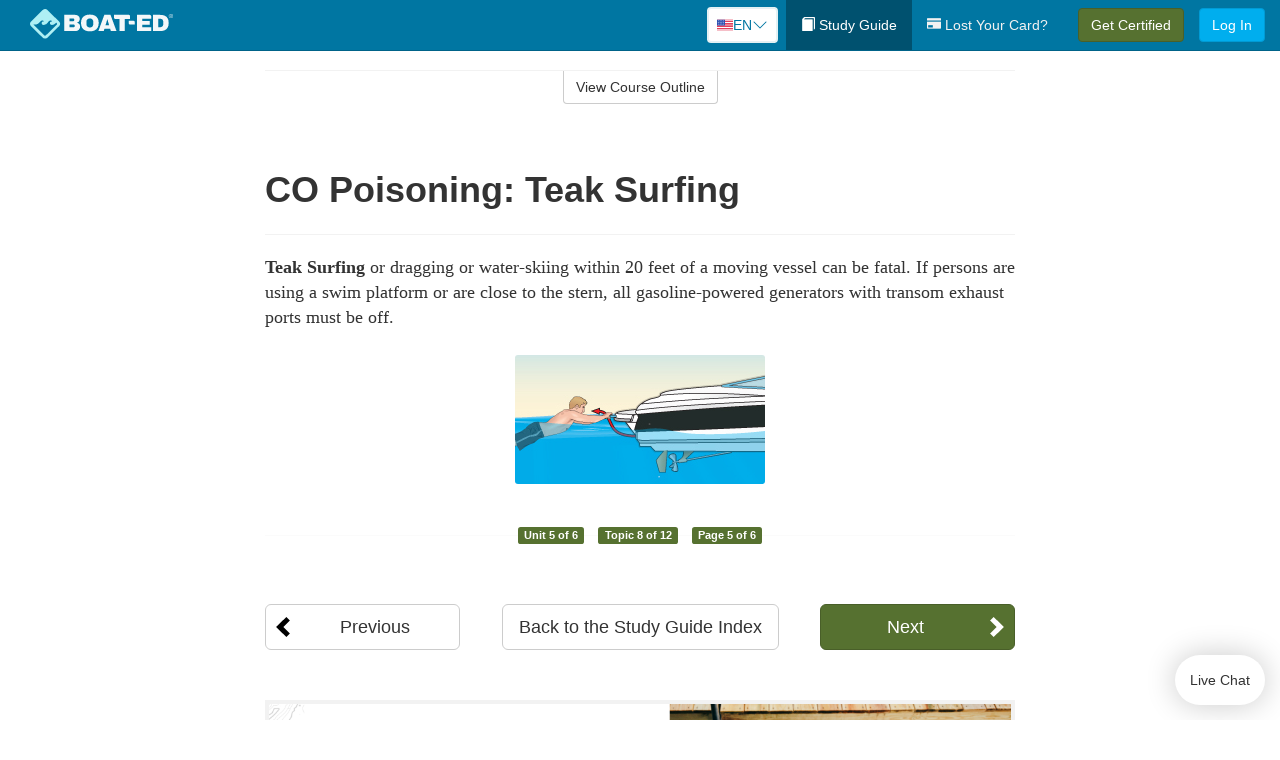

--- FILE ---
content_type: text/html; charset=utf-8
request_url: https://www.boat-ed.com/louisiana/studyGuide/CO-Poisoning-Teak-Surfing/10101902_37194/
body_size: 17777
content:
<!doctype html>
<html lang="en" class="boat ">
  <head>
    <meta charset="utf-8">
    <title>CO Poisoning: Teak Surfing</title>
    <meta name="viewport" content="width=device-width, initial-scale=1">
    <script data-cfasync="false" data-report-only="off" data-prompt="1" data-ui-shadow-root="open" data-tracker-overrides="GoogleConsentMode:analytics_storage=SaleOfInfo,Analytics;ad_storage=SaleOfInfo,Advertising;ad_personalization=SaleOfInfo,Advertising" src="https://transcend-cdn.com/cm/83b16c33-9e0f-4235-a30b-542ff0278e7f/airgap.js"></script>
    <script src="https://unpkg.com/stimulus@2.0.0/dist/stimulus.umd.js"></script><script src="/assets/gtm-data-layer-463da5ae7e414d9cfe21ef206ce6fb5c962280efd95223ede095409f320661ff.js"></script><script src="/assets/segment-analytics-76c2719ef1a65f9730df9694975e5fd7f0bba250369be69c50506b5ff9f718dc.js"></script>
    <script>
  var KELP = KELP || {};
  KELP.env = {
    environment : "production",
    assetsUrl   : "https://assets.kalkomey.com",
    segmentWriteKey : "M1giv6BFGwr6heOeCA7OH650cc6Kx1Bl",
    segmentEnabled : true
  }
  
</script>
    
      <link rel="icon" type="image/png" sizes="32x32" href="/boat/favicon-32x32.png?v=n7TXlnjj18">
  <link rel="icon" type="image/png" sizes="16x16" href="/boat/favicon-16x16.png?v=n7TXlnjj18">

<link rel="apple-touch-icon" sizes="180x180" href="/boat/apple-touch-icon.png?v=n7TXlnjj18">
<link rel="manifest" href="/boat/site.webmanifest?v=n7TXlnjj18">
<link rel="mask-icon" href="/boat/boat-pinned-tab.svg?v=n7TXlnjj18" color="#f8971d">
<link rel="shortcut icon" href="/boat/favicon.ico?v=n7TXlnjj18">
<meta name="apple-mobile-web-app-title" content="Boat Ed">
<meta name="application-name" content="Boat Ed">


    
    
    
    <link rel="stylesheet" href="/assets/application-417d554aa89e0b06dadb9389cf1ebc21b7bfa32d5c5ba068a5d887583092252d.css" media="all" />
    <link rel="stylesheet" href="/assets/boat/site_bs3-ac179e33be250bf77a184b26a6bf53943af77b1fa50f22c0a3f8c0f78de73507.css" media="all" />
    
    
      <script>
    window.dataLayer = window.dataLayer || []
    dataLayer.push({
      'state': 'LA',
      'course_name': 'Louisiana Boat Ed Course',
      'course_id': '10101902',
      'student_first_name': '',
      'student_last_name': '',
      'student_email': '',
      'student_postal_code': '',
      'student_phone': '',
      'student_age': '',
      'unit': '4',
      'topic': '7',
      'page_rank': '4'
    });
    window.dataLayer.push({'studentID': 'NULL'});
    (function(w,d,s,l,i){w[l]=w[l]||[];w[l].push({'gtm.start':
    new Date().getTime(),event:'gtm.js'});var f=d.getElementsByTagName(s)[0],
    j=d.createElement(s),dl=l!='dataLayer'?'&l='+l:'';j.async=true;j.src=
    'https://metrics.boat-ed.com/gtm.js?id='+i+dl;f.parentNode.insertBefore(j,f);
    })(window,document,'script','dataLayer','GTM-WMFSGB');
  </script>

    <script>
      window.dataLayer = window.dataLayer || [];
      function gtag() {
        dataLayer.push(arguments);
      }
      gtag("js", new Date());
      gtag("config", "GTM-WMFSGB");
      gtag("set", "developer_id.dODQ2Mj", true);
      gtag('config', "GTM-WMFSGB", { "ads_data_redaction": true });
    </script>

    
    <script src="//static.tapfiliate.com/tapfiliate.js" type="text/javascript" async></script>
<script type="text/javascript">
  (function(t,a,p){t.TapfiliateObject=a;t[a]=t[a]||function(){
  (t[a].q=t[a].q||[]).push(arguments)}})(window,'tap');

  tap('create', '4377-e8d9e6');
  tap('detect');
</script>
    <script type='text/javascript' src='/transifex.js'></script>
<script type="text/javascript" src="//cdn.transifex.com/live.js"></script>
<script type="text/javascript">
  document.addEventListener('DOMContentLoaded', function() {
    initializeTransifex(
      null,
      10101902,
      "Louisiana Boat Ed Course",
      "louisiana",
      true,
      "en"
    );
  });
</script>

    
    <script src="/assets/boat/preload-2fbd62fa71253879c3a1c87a6f07878ac2fb7b997714aeace42eafc5bc0313c2.js"></script>
    <meta name="csrf-param" content="authenticity_token" />
<meta name="csrf-token" content="2h8etywN81LS--r8Zl9wWdZDLSVOaD_KlyvGA3xpi5M4AFoWqhKBLzoI44BeBo-swDIjyIVhRHQMpAelOq2ffQ" />
      <script>
    !function(c,n,r,t){if(!c[r]){var i,d,p=[];d="PROD"!==t&&t?"STAGING"===t?"https://cdn.gladly.qa/gladly/chat-sdk/widget.js":t:"https://cdn.gladly.com/chat-sdk/widget.js",c[r]={init:function(){i=arguments;var e={then:function(t){return p.push({type:"t",next:t}),e},catch:function(t){return p.push({type:"c",next:t}),e}};return e}},c.__onHelpAppHostReady__=function(t){if(delete c.__onHelpAppHostReady__,(c[r]=t).loaderCdn=d,i)for(var e=t.init.apply(t,i),n=0;n<p.length;n++){var a=p[n];e="t"===a.type?e.then(a.next):e.catch(a.next)}},function(){try{var t=n.getElementsByTagName("script")[0],e=n.createElement("script");e.async=!0,e.src=d+"?q="+(new Date).getTime(),t.parentNode.insertBefore(e,t)}catch(t){}}()}}
    (window,document,'Gladly','PROD');

    window.gladlyConfig = {
      appId: 'kalkomey.com-Boat-Ed'
    };

    document.addEventListener("DOMContentLoaded", function() {
      function checkForGladlyChatContainer() {
        const gladlyChatContainer = document.getElementById("gladlyChat_container");
        if (gladlyChatContainer) {
          clearInterval(intervalId);
          ignoreGladlyContainerForTransifex(gladlyChatContainer);
        }
      }

      const intervalId = setInterval(checkForGladlyChatContainer, 1000);

      function ignoreGladlyContainerForTransifex(gladlyChatContainer) {
        gladlyChatContainer.classList.add('notranslate');
      }
    });
  </script>

  
  <body data-controller="gtm-data-layer segment-analytics">

      <!-- Google Tag Manager (noscript) -->
  <noscript><iframe src="https://metrics.boat-ed.com/ns.html?id=GTM-WMFSGB" height="0" width="0" style="display:none;visibility:hidden"></iframe></noscript>
  <!-- End Google Tag Manager (noscript) -->

    <!--[if lt IE 11]>
<div class="container center" style="margin-bottom: 18px;">
  <p class="alert alert-warning"><strong>Your browser is <em>out-of-date!</em></strong> You must <a href="https://browsehappy.com/">upgrade to a different browser</a> to experience this site.</p>
</div>
<![endif]-->

    
<a href="#main" class="sr-only sr-only-focusable skip-to-main">Skip to main content</a>

<nav class="navbar navbar-inverse navbar-fixed-top d-flex justify-content-between" aria-label="global">
  <div class="navbar-header d-flex justify-content-between align-items-between" style="flex: 1 0 auto;">
    <div id="navbar-responsive" class="container-fluid d-flex w-100 justify-content-between align-items-between" style="flex-direction: column;">
      <div class="d-flex justify-content-between align-items-center" style="flex-grow: 1;">
        <div class="d-flex justify-content-between" style="flex: 1 0 auto; margin-right: 1rem;">
          
<a class="navbar-brand" href="/louisiana">
  <img class="img-fluid" src="https://assets.kalkomey.com/boater/images/fm/boat-ed-logo-rev.svg" alt="Boat-ed.com" width="143" height="32">
</a>

        </div>
      <div style="align-self: center;">
          <div class="language-picker dropdown">
  <button class="btn btn-secondary dropdown-toggle" style="margin-top: 0;" type="button" id="dropdownMenuButton" data-bs-toggle="dropdown" aria-expanded="false">
    <svg xmlns="http://www.w3.org/2000/svg" width="1rem" height="12" viewBox="0 0 16 12" fill="none">
<g clip-path="url(#clip0_248_3219)">
<path d="M0 0.5H16V11.5H0V0.5Z" fill="white"></path>
<path d="M0 0.5H16V1.34591H0V0.5ZM0 2.19181H16V3.03772H0V2.19181ZM0 3.88363H16V4.72953H0V3.88363ZM0 5.57544H16V6.42135H0V5.57544ZM0 7.27047H16V8.11637H0V7.27047ZM0 8.96228H16V9.80819H0V8.96228ZM0 10.6541H16V11.5H0V10.6541Z" fill="#D80027"></path>
<path d="M0 0.5H8V6.42135H0V0.5Z" fill="#2E52B2"></path>
<path d="M1.49107 4.96753L1.36631 4.55584L1.22908 4.96753H0.817383L1.15111 5.21519L1.02635 5.62689L1.36631 5.3728L1.69692 5.62689L1.56904 5.21519L1.909 4.96753H1.49107ZM3.24701 4.96753L3.11914 4.55584L2.98814 4.96753H2.57645L2.91017 5.21519L2.78541 5.62689L3.11914 5.3728L3.45598 5.62689L3.33122 5.21519L3.66495 4.96753H3.24701ZM5.0092 4.96753L4.87508 4.55584L4.75033 4.96753H4.32927L4.67235 5.21519L4.54136 5.62689L4.87508 5.3728L5.21816 5.62689L5.08717 5.21519L5.42089 4.96753H5.0092ZM6.76202 4.96753L6.63727 4.55584L6.50627 4.96753H6.09146L6.4283 5.21519L6.30354 5.62689L6.63727 5.3728L6.97411 5.62689L6.84 5.21519L7.18308 4.96753H6.76202ZM3.11914 2.92192L2.98814 3.33362H2.57645L2.91017 3.58771L2.78541 3.99297L3.11914 3.74209L3.45598 3.99297L3.33122 3.58771L3.66495 3.33362H3.24701L3.11914 2.92192ZM1.36631 2.92192L1.22908 3.33362H0.817383L1.15111 3.58771L1.02635 3.99297L1.36631 3.74209L1.69692 3.99297L1.56904 3.58771L1.909 3.33362H1.49107L1.36631 2.92192ZM4.87508 2.92192L4.75033 3.33362H4.32927L4.67235 3.58771L4.54136 3.99297L4.87508 3.74209L5.21816 3.99297L5.08717 3.58771L5.42089 3.33362H5.0092L4.87508 2.92192ZM6.63727 2.92192L6.50627 3.33362H6.09146L6.4283 3.58771L6.30354 3.99297L6.63727 3.74209L6.97411 3.99297L6.84 3.58771L7.18308 3.33362H6.76202L6.63727 2.92192ZM1.36631 1.29443L1.22908 1.6997H0.817383L1.15111 1.95379L1.02635 2.36227L1.36631 2.10818L1.69692 2.36227L1.56904 1.95379L1.909 1.6997H1.49107L1.36631 1.29443ZM3.11914 1.29443L2.98814 1.6997H2.57645L2.91017 1.95379L2.78541 2.36227L3.11914 2.10818L3.45598 2.36227L3.33122 1.95379L3.66495 1.6997H3.24701L3.11914 1.29443ZM4.87508 1.29443L4.75033 1.6997H4.32927L4.67235 1.95379L4.54136 2.36227L4.87508 2.10818L5.21816 2.36227L5.08717 1.95379L5.42089 1.6997H5.0092L4.87508 1.29443ZM6.63727 1.29443L6.50627 1.6997H6.09146L6.4283 1.95379L6.30354 2.36227L6.63727 2.10818L6.97411 2.36227L6.84 1.95379L7.18308 1.6997H6.76202L6.63727 1.29443Z" fill="white"></path>
</g>
<defs>
<clipPath id="clip0_248_3219">
<rect width="16" height="11" fill="white" transform="translate(0 0.5)"></rect>
</clipPath>
</defs>
</svg>

    <span class="language-current">EN</span>
    <svg xmlns="http://www.w3.org/2000/svg" viewBox="0 0 16 16" fill="#0076A2" class="chevron" width="1rem"><path fill-rule="evenodd" d="M1.646 4.646a.5.5 0 0 1 .708 0L8 10.293l5.646-5.647a.5.5 0 0 1 .708.708l-6 6a.5.5 0 0 1-.708 0l-6-6a.5.5 0 0 1 0-.708z"></path></svg>

  </button>
  <ul class="language-selector dropdown-menu" aria-labelledby="dropdownMenuButton"></ul>
</div>

      </div>
        <button type="button" class="navbar-toggle collapsed" style="flex-grow: 0;" data-toggle="collapse" data-target="#header-nav-items" aria-expanded="false">
          <span class="sr-only">Toggle navigation</span>
          <span class="icon-bar"></span>
          <span class="icon-bar"></span>
          <span class="icon-bar"></span>
        </button>
      </div>

      <div class="collapse navbar-collapse" style="flex-grow: 0;" id="header-nav-items">
        <ul class="nav navbar-nav navbar-right">
        <li class="active">
          <a href="/louisiana/studyGuide/10101902/"><span class="glyphicon glyphicon-book" aria-hidden="true"></span> Study Guide</a>
        </li>

          <li>
            <a id="lostcards-link" class="anchor-scroll" href="/louisiana/#card-replacement"><span class="glyphicon glyphicon-credit-card" aria-hidden="true"></span> Lost Your Card?</a>
          </li>

        <li >
          <p class="navbar-btn">
            <a href="/louisiana/sign-up/" class="btn btn-success student-event" id="nav_sign_up_start">Get Certified</a>
          </p>
        </li>

      <li>
        <p class="navbar-btn">
          <a href="/site/login/" class="btn btn-primary">Log In</a>
        </p>
      </li>


<!-- _items -->
<!-- domain: boat-ed -->
</ul>

      </div>
    </div>
  </div>
</nav>


    <main id="main">
      
      <div class="alert-banner">
  <noscript>
    <div class="container">
      <div class="alert alert-warning" role="alert">
        <p><strong>This site requires JavaScript.</strong> Your browser either doesn’t support JavaScript or you have it turned off.</p>
        <p>For this page to function correctly, please enable JavaScript and then refresh the page.</p>
      </div>
    </div>
  </noscript>


</div>

      


<div class="container">
  <div class="row">
    <div class="col-md-10 col-md-offset-1 col-lg-8 col-lg-offset-2">
      <div id="course-progress-nav">
        <hr class="mt-3 mb-0 border-b border-gray-700">
        <div class="panel panel-default course-nav">
          <div class="panel-heading sr-only" id="course-nav-heading">
            <h2 class="panel-title">Course Outline</h2>
          </div>
          <div id="course-nav-panel" class="panel-collapse collapse" aria-labelledby="course-nav-heading">
            <div class="panel-body" id="course-outline">
              <nav aria-label="study guide">
  <ul>
    <li>
      <button class="btn btn-link unit" type="button" data-toggle="collapse" data-target="#u36850" aria-expanded="false" aria-controls="u36850">Unit 1: Before Getting Underway</button>
        <ul id="u36850" class="collapse">
            <li>
              <button class="btn btn-link topic" type="button" data-toggle="collapse" data-target="#u36850-t36851" aria-expanded="false" aria-controls="u36850-t36851">Topic 1: The Many Parts of a Boat</button>
                <ul id="u36850-t36851" class="collapse complete">
                    <li><a class="page" href="/louisiana/studyGuide/Parts-of-a-Boat-From-a-Side-View/10101902_36852/">Parts of a Boat From a Side View</a></li>
                    <li><a class="page" href="/louisiana/studyGuide/Parts-of-a-Boat-From-a-Front-View/10101902_36853/">Parts of a Boat From a Front View</a></li>
                    <li><a class="page" href="/louisiana/studyGuide/Activity-Can-You-Label-the-Parts-of-a-Boat/10101902_36854/">Activity: Can You Label the Parts of a Boat?</a></li>
                </ul>
            </li>
            <li>
              <button class="btn btn-link topic" type="button" data-toggle="collapse" data-target="#u36850-t36855" aria-expanded="false" aria-controls="u36850-t36855">Topic 2: Types of Boat Hulls</button>
                <ul id="u36850-t36855" class="collapse complete">
                    <li><a class="page" href="/louisiana/studyGuide/Displacement-Hulls/10101902_36856/">Displacement Hulls</a></li>
                    <li><a class="page" href="/louisiana/studyGuide/Planing-Hulls/10101902_36857/">Planing Hulls</a></li>
                    <li><a class="page" href="/louisiana/studyGuide/How-Planing-Hulls-Operate/10101902_36858/">How Planing Hulls Operate</a></li>
                    <li><a class="page" href="/louisiana/studyGuide/Descriptions-of-Hull-Shapes/10101902_36859/">Descriptions of Hull Shapes</a></li>
                </ul>
            </li>
            <li>
              <button class="btn btn-link topic" type="button" data-toggle="collapse" data-target="#u36850-t36860" aria-expanded="false" aria-controls="u36850-t36860">Topic 3: Boat Length</button>
                <ul id="u36850-t36860" class="collapse complete">
                    <li><a class="page" href="/louisiana/studyGuide/Measuring-Length-Overall/10101902_36861/">Measuring Length Overall</a></li>
                    <li><a class="page" href="/louisiana/studyGuide/Length-Classes/10101902_36862/">Length Classes</a></li>
                </ul>
            </li>
            <li>
              <button class="btn btn-link topic" type="button" data-toggle="collapse" data-target="#u36850-t36863" aria-expanded="false" aria-controls="u36850-t36863">Topic 4: Types of Engines and Drives</button>
                <ul id="u36850-t36863" class="collapse complete">
                    <li><a class="page" href="/louisiana/studyGuide/Outboard-Engines/10101902_36864/">Outboard Engines</a></li>
                    <li><a class="page" href="/louisiana/studyGuide/Inboard-Engines/10101902_36865/">Inboard Engines</a></li>
                    <li><a class="page" href="/louisiana/studyGuide/Stern-Drives/10101902_36866/">Stern Drives</a></li>
                    <li><a class="page" href="/louisiana/studyGuide/Jet-Drives/10101902_36867/">Jet Drives</a></li>
                </ul>
            </li>
            <li>
              <button class="btn btn-link topic" type="button" data-toggle="collapse" data-target="#u36850-t36868" aria-expanded="false" aria-controls="u36850-t36868">Topic 5: Personal Watercraft</button>
                <ul id="u36850-t36868" class="collapse complete">
                    <li><a class="page" href="/louisiana/studyGuide/What-Is-a-PWC/10101902_36869/">What Is a PWC?</a></li>
                    <li><a class="page" href="/louisiana/studyGuide/Parts-of-a-PWC-From-a-Front-View/10101902_36871/">Parts of a PWC From a Front View</a></li>
                    <li><a class="page" href="/louisiana/studyGuide/Parts-of-a-PWC-From-a-Side-View-and-Operator-s-View/10101902_36872/">Parts of a PWC From a Side View and Operator's View</a></li>
                    <li><a class="page" href="/louisiana/studyGuide/Activity-Can-You-Label-the-Parts-of-a-PWC/10101902_36873/">Activity: Can You Label the Parts of a PWC?</a></li>
                </ul>
            </li>
            <li>
              <button class="btn btn-link topic" type="button" data-toggle="collapse" data-target="#u36850-t36874" aria-expanded="false" aria-controls="u36850-t36874">Topic 6: Sailboats</button>
                <ul id="u36850-t36874" class="collapse complete">
                    <li><a class="page" href="/louisiana/studyGuide/Parts-of-a-Sailboat/10101902_36875/">Parts of a Sailboat</a></li>
                </ul>
            </li>
            <li>
              <button class="btn btn-link topic" type="button" data-toggle="collapse" data-target="#u36850-t36876" aria-expanded="false" aria-controls="u36850-t36876">Topic 7: Your Boat's Capacity</button>
                <ul id="u36850-t36876" class="collapse complete">
                    <li><a class="page" href="/louisiana/studyGuide/The-Capacity-Plate/10101902_36877/">The Capacity Plate</a></li>
                    <li><a class="page" href="/louisiana/studyGuide/Example-of-a-Capacity-Plate/10101902_36878/">Example of a Capacity Plate</a></li>
                    <li><a class="page" href="/louisiana/studyGuide/Calculating-Your-Boat-s-Capacity/10101902_36879/">Calculating Your Boat's Capacity</a></li>
                </ul>
            </li>
            <li>
              <button class="btn btn-link topic" type="button" data-toggle="collapse" data-target="#u36850-t36880" aria-expanded="false" aria-controls="u36850-t36880">Topic 8: Float Plans</button>
                <ul id="u36850-t36880" class="collapse complete">
                    <li><a class="page" href="/louisiana/studyGuide/File-a-Float-Plan/10101902_36881/">File a Float Plan</a></li>
                    <li><a class="page" href="/louisiana/studyGuide/Float-Plan-for-Short-Outings/10101902_36882/">Float Plan for Short Outings</a></li>
                    <li><a class="page" href="/louisiana/studyGuide/Float-Plan-for-Extended-Outings/10101902_36883/">Float Plan for Extended Outings</a></li>
                </ul>
            </li>
            <li>
              <button class="btn btn-link topic" type="button" data-toggle="collapse" data-target="#u36850-t36884" aria-expanded="false" aria-controls="u36850-t36884">Topic 9: Fuel Your Boat...Safely</button>
                <ul id="u36850-t36884" class="collapse complete">
                    <li><a class="page" href="/louisiana/studyGuide/Before-Fueling-Your-Boat/10101902_36885/">Before Fueling Your Boat</a></li>
                    <li><a class="page" href="/louisiana/studyGuide/While-Fueling-Your-Boat/10101902_36886/">While Fueling Your Boat</a></li>
                    <li><a class="page" href="/louisiana/studyGuide/After-Fueling-Your-Boat/10101902_36887/">After Fueling Your Boat</a></li>
                    <li><a class="page" href="/louisiana/studyGuide/Video-Fueling-Your-Boat/10101902_36888/">Video: Fueling Your Boat</a></li>
                    <li><a class="page" href="/louisiana/studyGuide/Fueling-a-PWC/10101902_36889/">Fueling a PWC</a></li>
                    <li><a class="page" href="/louisiana/studyGuide/Prevent-Running-Out-of-Fuel/10101902_36890/">Prevent Running Out of Fuel</a></li>
                </ul>
            </li>
            <li>
              <button class="btn btn-link topic" type="button" data-toggle="collapse" data-target="#u36850-t36891" aria-expanded="false" aria-controls="u36850-t36891">Topic 10: Trailering Your Boat</button>
                <ul id="u36850-t36891" class="collapse complete">
                    <li><a class="page" href="/louisiana/studyGuide/Choosing-the-Right-Trailer-and-Towing-Vehicle/10101902_36892/">Choosing the Right Trailer and Towing Vehicle</a></li>
                    <li><a class="page" href="/louisiana/studyGuide/The-Towing-Hitch/10101902_36893/">The Towing Hitch</a></li>
                    <li><a class="page" href="/louisiana/studyGuide/Trailer-Safety-Chains/10101902_36894/">Trailer Safety Chains</a></li>
                    <li><a class="page" href="/louisiana/studyGuide/Before-Leaving-Home-With-Your-Boat-and-Trailer/10101902_36895/">Before Leaving Home With Your Boat and Trailer</a></li>
                    <li><a class="page" href="/louisiana/studyGuide/On-the-Road-With-a-Trailer/10101902_36896/">On the Road With a Trailer</a></li>
                    <li><a class="page" href="/louisiana/studyGuide/Launching-Your-Boat-From-a-Trailer/10101902_36897/">Launching Your Boat From a Trailer</a></li>
                    <li><a class="page" href="/louisiana/studyGuide/Backing-the-Trailer-Into-the-Water-During-Launch/10101902_36898/">Backing the Trailer Into the Water During Launch</a></li>
                    <li><a class="page" href="/louisiana/studyGuide/Retrieving-Your-Boat-Onto-a-Trailer/10101902_36899/">Retrieving Your Boat Onto a Trailer</a></li>
                    <li><a class="page" href="/louisiana/studyGuide/Do-Not-Power-Load-Your-Boat/10101902_36900/">Do Not Power Load Your Boat</a></li>
                    <li><a class="page" href="/louisiana/studyGuide/Courtesy-on-the-Boat-Ramp/10101902_36901/">Courtesy on the Boat Ramp</a></li>
                    <li><a class="page" href="/louisiana/studyGuide/Video-Trailering-&amp;-Launching/10101902_36902/">Video: Trailering & Launching</a></li>
                </ul>
            </li>
            <li>
              <button class="btn btn-link topic" type="button" data-toggle="collapse" data-target="#u36850-t36903" aria-expanded="false" aria-controls="u36850-t36903">Topic 11: Tying Nautical Knots</button>
                <ul id="u36850-t36903" class="collapse complete">
                    <li><a class="page" href="/louisiana/studyGuide/Types-of-Nautical-Knots/10101902_36904/">Types of Nautical Knots</a></li>
                    <li><a class="page" href="/louisiana/studyGuide/Animation-Learn-to-Tie-Nautical-Knots/10101902_36905/">Animation: Learn to Tie Nautical Knots</a></li>
                </ul>
            </li>
            <li>
              <button class="btn btn-link topic" type="button" data-toggle="collapse" data-target="#u36850-t36906" aria-expanded="false" aria-controls="u36850-t36906">Topic 12: Taking Care of Your Boat and Engine</button>
                <ul id="u36850-t36906" class="collapse complete">
                    <li><a class="page" href="/louisiana/studyGuide/Boat-Maintenance/10101902_36907/">Boat Maintenance</a></li>
                    <li><a class="page" href="/louisiana/studyGuide/Engine-Maintenance/10101902_36908/">Engine Maintenance</a></li>
                </ul>
            </li>
            <li>
              <button class="btn btn-link topic" type="button" data-toggle="collapse" data-target="#u36850-t36909" aria-expanded="false" aria-controls="u36850-t36909">Topic 13: Summary</button>
                <ul id="u36850-t36909" class="collapse complete">
                    <li><a class="page" href="/louisiana/studyGuide/What-You-ve-Learned/10101902_36910/">What You've Learned</a></li>
                    <li><a class="page" href="/louisiana/studyGuide/Video-Unit-1-Review/10101902_36911/">Video: Unit 1 Review</a></li>
                </ul>
            </li>
        </ul>
    </li>
    <li>
      <button class="btn btn-link unit" type="button" data-toggle="collapse" data-target="#u36913" aria-expanded="false" aria-controls="u36913">Unit 2: Getting Out on the Water</button>
        <ul id="u36913" class="collapse">
            <li>
              <button class="btn btn-link topic" type="button" data-toggle="collapse" data-target="#u36913-t36914" aria-expanded="false" aria-controls="u36913-t36914">Topic 1: Casting Off</button>
                <ul id="u36913-t36914" class="collapse complete">
                    <li><a class="page" href="/louisiana/studyGuide/Before-Casting-Off/10101902_36915/">Before Casting Off</a></li>
                    <li><a class="page" href="/louisiana/studyGuide/Casting-Off-With-No-Wind-or-Current/10101902_36916/">Casting Off With No Wind or Current</a></li>
                    <li><a class="page" href="/louisiana/studyGuide/Casting-Off-With-Wind-or-Current-Toward-the-Dock/10101902_36917/">Casting Off With Wind or Current Toward the Dock</a></li>
                    <li><a class="page" href="/louisiana/studyGuide/Activity-Casting-Off-With-Wind-or-Current-Toward-the-Dock/10101902_36918/">Activity: Casting Off With Wind or Current Toward the Dock</a></li>
                    <li><a class="page" href="/louisiana/studyGuide/Casting-Off-With-Wind-or-Current-Away-From-the-Dock/10101902_36919/">Casting Off With Wind or Current Away From the Dock</a></li>
                    <li><a class="page" href="/louisiana/studyGuide/Activity-Casting-Off-With-Wind-or-Current-Away-From-the-Dock/10101902_36920/">Activity: Casting Off With Wind or Current Away From the Dock</a></li>
                </ul>
            </li>
            <li>
              <button class="btn btn-link topic" type="button" data-toggle="collapse" data-target="#u36913-t36921" aria-expanded="false" aria-controls="u36913-t36921">Topic 2: Docking</button>
                <ul id="u36913-t36921" class="collapse complete">
                    <li><a class="page" href="/louisiana/studyGuide/Before-Docking/10101902_36922/">Before Docking</a></li>
                    <li><a class="page" href="/louisiana/studyGuide/Docking-With-No-Wind-or-Current/10101902_36923/">Docking With No Wind or Current</a></li>
                    <li><a class="page" href="/louisiana/studyGuide/Activity-Docking-With-No-Wind-or-Current/10101902_36924/">Activity: Docking With No Wind or Current</a></li>
                    <li><a class="page" href="/louisiana/studyGuide/Docking-With-Wind-or-Current-Toward-the-Dock/10101902_36925/">Docking With Wind or Current Toward the Dock</a></li>
                    <li><a class="page" href="/louisiana/studyGuide/Activity-Docking-With-Wind-or-Current-Toward-the-Dock/10101902_36926/">Activity: Docking With Wind or Current Toward the Dock</a></li>
                    <li><a class="page" href="/louisiana/studyGuide/Docking-With-Wind-or-Current-Away-From-the-Dock/10101902_36927/">Docking With Wind or Current Away From the Dock</a></li>
                    <li><a class="page" href="/louisiana/studyGuide/Activity-Docking-With-Wind-or-Current-Away-From-the-Dock/10101902_36928/">Activity: Docking With Wind or Current Away From the Dock</a></li>
                    <li><a class="page" href="/louisiana/studyGuide/Video-Casting-Off-&amp;-Docking/10101902_36929/">Video: Casting Off & Docking</a></li>
                </ul>
            </li>
            <li>
              <button class="btn btn-link topic" type="button" data-toggle="collapse" data-target="#u36913-t36930" aria-expanded="false" aria-controls="u36913-t36930">Topic 3: Navigation Rules: Traffic Laws of the Waterways</button>
                <ul id="u36913-t36930" class="collapse complete">
                    <li><a class="page" href="/louisiana/studyGuide/Three-Major-Responsibilities-of-Every-Boater/10101902_36931/">Three Major Responsibilities of Every Boater</a></li>
                    <li><a class="page" href="/louisiana/studyGuide/Rules-for-Encountering-Other-Vessels/10101902_36932/">Rules for Encountering Other Vessels</a></li>
                    <li><a class="page" href="/louisiana/studyGuide/Exceptions-to-the-Navigation-Rules/10101902_36933/">Exceptions to the Navigation Rules</a></li>
                    <li><a class="page" href="/louisiana/studyGuide/Navigation-Rules-Definitions/10101902_36934/">Navigation Rules: Definitions</a></li>
                    <li><a class="page" href="/louisiana/studyGuide/Power-Driven-Vessel-Encountering-Power-Driven-Vessel/10101902_36935/">Power-Driven Vessel Encountering Power-Driven Vessel</a></li>
                    <li><a class="page" href="/louisiana/studyGuide/Activity-Meeting-Head-On%E2%80%94Power-vs.-Power/10101902_36936/">Activity: Meeting Head-On—Power vs. Power</a></li>
                    <li><a class="page" href="/louisiana/studyGuide/Activity-Paths-That-Cross%E2%80%94Power-vs.-Power/10101902_36937/">Activity: Paths That Cross—Power vs. Power</a></li>
                    <li><a class="page" href="/louisiana/studyGuide/Activity-Overtaking%E2%80%94Power-vs.-Power/10101902_36938/">Activity: Overtaking—Power vs. Power</a></li>
                    <li><a class="page" href="/louisiana/studyGuide/Power-Driven-Vessel-Encountering-Sailing-Vessel/10101902_36939/">Power-Driven Vessel Encountering Sailing Vessel</a></li>
                    <li><a class="page" href="/louisiana/studyGuide/Activity-Meeting-Head-On%E2%80%94Power-vs.-Sail/10101902_36940/">Activity: Meeting Head-On—Power vs. Sail</a></li>
                    <li><a class="page" href="/louisiana/studyGuide/Activity-Paths-That-Cross%E2%80%94Power-vs.-Sail/10101902_36941/">Activity: Paths That Cross—Power vs. Sail</a></li>
                    <li><a class="page" href="/louisiana/studyGuide/Activity-Overtaking%E2%80%94Power-vs.-Sail/10101902_36942/">Activity: Overtaking—Power vs. Sail</a></li>
                    <li><a class="page" href="/louisiana/studyGuide/Sailing-Vessel-Encountering-Sailing-Vessel/10101902_36943/">Sailing Vessel Encountering Sailing Vessel</a></li>
                    <li><a class="page" href="/louisiana/studyGuide/Animation-Wind-on-Same-Side%E2%80%94Sail-vs.-Sail/10101902_36944/">Animation: Wind on Same Side—Sail vs. Sail</a></li>
                    <li><a class="page" href="/louisiana/studyGuide/Animation-Wind-on-Different-Sides%E2%80%94Sail-vs.-Sail/10101902_36945/">Animation: Wind on Different Sides—Sail vs. Sail</a></li>
                    <li><a class="page" href="/louisiana/studyGuide/PWC-Encountering-PWC/10101902_36946/">PWC Encountering PWC</a></li>
                    <li><a class="page" href="/louisiana/studyGuide/Activity-Meeting-Head-On%E2%80%94PWC-vs.-PWC/10101902_36947/">Activity: Meeting Head-On—PWC vs. PWC</a></li>
                    <li><a class="page" href="/louisiana/studyGuide/Activity-Paths-That-Cross%E2%80%94PWC-vs.-PWC/10101902_36948/">Activity: Paths That Cross—PWC vs. PWC</a></li>
                    <li><a class="page" href="/louisiana/studyGuide/Activity-Overtaking%E2%80%94PWC-vs.-PWC/10101902_36949/">Activity: Overtaking—PWC vs. PWC</a></li>
                    <li><a class="page" href="/louisiana/studyGuide/Responsibilities-Between-Vessels/10101902_36950/">Responsibilities Between Vessels</a></li>
                    <li><a class="page" href="/louisiana/studyGuide/Video-Rules-of-the-Waterways/10101902_36951/">Video: Rules of the Waterways</a></li>
                    <li><a class="page" href="/louisiana/studyGuide/Operating-During-Restricted-Visibility/10101902_36952/">Operating During Restricted Visibility</a></li>
                    <li><a class="page" href="/louisiana/studyGuide/Additional-Information-About-Navigation-Rules/10101902_36953/">Additional Information About Navigation Rules</a></li>
                </ul>
            </li>
            <li>
              <button class="btn btn-link topic" type="button" data-toggle="collapse" data-target="#u36913-t36954" aria-expanded="false" aria-controls="u36913-t36954">Topic 4: Navigation Lights</button>
                <ul id="u36913-t36954" class="collapse complete">
                    <li><a class="page" href="/louisiana/studyGuide/Common-Navigation-Lights/10101902_36955/">Common Navigation Lights</a></li>
                    <li><a class="page" href="/louisiana/studyGuide/Animation-Common-Navigation-Lights/10101902_36956/">Animation: Common Navigation Lights</a></li>
                    <li><a class="page" href="/louisiana/studyGuide/Typical-Recreation-Vessels-Navigation-Lights/10101902_36957/">Typical Recreation Vessels' Navigation Lights</a></li>
                </ul>
            </li>
            <li>
              <button class="btn btn-link topic" type="button" data-toggle="collapse" data-target="#u36913-t36958" aria-expanded="false" aria-controls="u36913-t36958">Topic 5: Night Navigation</button>
                <ul id="u36913-t36958" class="collapse complete">
                    <li><a class="page" href="/louisiana/studyGuide/Challenges-of-Navigating-at-Night/10101902_36959/">Challenges of Navigating at Night</a></li>
                    <li><a class="page" href="/louisiana/studyGuide/When-You-See-a-Green-and-a-White-Light/10101902_36960/">When You See a Green and a White Light</a></li>
                    <li><a class="page" href="/louisiana/studyGuide/Animation-When-You-See-a-Green-and-a-White-Light/10101902_36961/">Animation: When You See a Green and a White Light</a></li>
                    <li><a class="page" href="/louisiana/studyGuide/When-You-See-Only-a-White-Light/10101902_36962/">When You See Only a White Light</a></li>
                    <li><a class="page" href="/louisiana/studyGuide/Animation-When-You-See-Only-a-White-Light/10101902_36963/">Animation: When You See Only a White Light</a></li>
                    <li><a class="page" href="/louisiana/studyGuide/When-You-See-a-Red-and-a-White-Light/10101902_36964/">When You See a Red and a White Light</a></li>
                    <li><a class="page" href="/louisiana/studyGuide/Animation-When-You-See-a-Red-and-a-White-Light/10101902_36965/">Animation: When You See a Red and a White Light</a></li>
                    <li><a class="page" href="/louisiana/studyGuide/When-You-See-a-Red-a-Green-and-a-White-Light/10101902_36966/">When You See a Red, a Green, and a White Light</a></li>
                    <li><a class="page" href="/louisiana/studyGuide/Animation-When-You-See-a-Red-a-Green-and-a-White-Light/10101902_36967/">Animation: When You See a Red, a Green, and a White Light</a></li>
                    <li><a class="page" href="/louisiana/studyGuide/When-You-See-a-Red-and-a-Green-Light-But-No-White-Light/10101902_36968/">When You See a Red and a Green Light But No White Light</a></li>
                    <li><a class="page" href="/louisiana/studyGuide/Animation-When-You-See-a-Red-and-a-Green-Light-But-No-White-Light/10101902_36969/">Animation: When You See a Red and a Green Light But No White Light</a></li>
                    <li><a class="page" href="/louisiana/studyGuide/When-You-See-Only-a-Green-Light-or-Only-a-Red-Light/10101902_36970/">When You See Only a Green Light or Only a Red Light</a></li>
                    <li><a class="page" href="/louisiana/studyGuide/Animation-When-You-See-Only-a-Green-Light/10101902_36971/">Animation: When You See Only a Green Light</a></li>
                    <li><a class="page" href="/louisiana/studyGuide/Animation-When-You-See-Only-a-Red-Light/10101902_36972/">Animation: When You See Only a Red Light</a></li>
                    <li><a class="page" href="/louisiana/studyGuide/Video-Navigating-at-Night/10101902_36973/">Video: Navigating at Night</a></li>
                    <li><a class="page" href="/louisiana/studyGuide/Towing-Lights-on-Commercial-Vessels/10101902_36974/">Towing Lights on Commercial Vessels</a></li>
                </ul>
            </li>
            <li>
              <button class="btn btn-link topic" type="button" data-toggle="collapse" data-target="#u36913-t36975" aria-expanded="false" aria-controls="u36913-t36975">Topic 6: Sound Signals</button>
                <ul id="u36913-t36975" class="collapse complete">
                    <li><a class="page" href="/louisiana/studyGuide/Sound-Signals-Used-for-Encountering-Situations/10101902_36976/">Sound Signals Used for Encountering Situations</a></li>
                    <li><a class="page" href="/louisiana/studyGuide/Examples-of-Sound-Signals-Used-for-Encountering-Situations/10101902_36977/">Examples of Sound Signals Used for Encountering Situations</a></li>
                    <li><a class="page" href="/louisiana/studyGuide/Sound-Signals-Used-to-Alert-or-Warn/10101902_36978/">Sound Signals Used to Alert or Warn</a></li>
                </ul>
            </li>
            <li>
              <button class="btn btn-link topic" type="button" data-toggle="collapse" data-target="#u36913-t36979" aria-expanded="false" aria-controls="u36913-t36979">Topic 7: Summary</button>
                <ul id="u36913-t36979" class="collapse complete">
                    <li><a class="page" href="/louisiana/studyGuide/What-You-ve-Learned/10101902_36980/">What You've Learned</a></li>
                    <li><a class="page" href="/louisiana/studyGuide/Video-Unit-2-Review/10101902_36981/">Video: Unit 2 Review</a></li>
                </ul>
            </li>
        </ul>
    </li>
    <li>
      <button class="btn btn-link unit" type="button" data-toggle="collapse" data-target="#u36983" aria-expanded="false" aria-controls="u36983">Unit 3: Navigation and Safe Operation</button>
        <ul id="u36983" class="collapse">
            <li>
              <button class="btn btn-link topic" type="button" data-toggle="collapse" data-target="#u36983-t36984" aria-expanded="false" aria-controls="u36983-t36984">Topic 1: U.S. Aids to Navigation System (ATON)</button>
                <ul id="u36983-t36984" class="collapse complete">
                    <li><a class="page" href="/louisiana/studyGuide/Traffic-Signals-of-the-Waterways/10101902_36985/">Traffic Signals of the Waterways</a></li>
                    <li><a class="page" href="/louisiana/studyGuide/Video-Navigating-the-Waterways/10101902_36986/">Video: Navigating the Waterways</a></li>
                    <li><a class="page" href="/louisiana/studyGuide/Lateral-Markers-Colors-and-Numbers/10101902_36987/">Lateral Markers: Colors and Numbers</a></li>
                    <li><a class="page" href="/louisiana/studyGuide/Lateral-Markers-Shapes/10101902_36988/">Lateral Markers: Shapes</a></li>
                    <li><a class="page" href="/louisiana/studyGuide/Lateral-Markers-Other-Kinds-of-Buoys-and-Markers/10101902_36989/">Lateral Markers: Other Kinds of Buoys and Markers</a></li>
                    <li><a class="page" href="/louisiana/studyGuide/Lateral-Markers-Red-Right-Returning/10101902_36990/">Lateral Markers: "Red Right Returning"</a></li>
                    <li><a class="page" href="/louisiana/studyGuide/Intracoastal-Waterway-ICW/10101902_36991/">Intracoastal Waterway (ICW)</a></li>
                    <li><a class="page" href="/louisiana/studyGuide/Western-Rivers-System/10101902_36992/">Western Rivers System</a></li>
                    <li><a class="page" href="/louisiana/studyGuide/Non-Lateral-Markers/10101902_36993/">Non-Lateral Markers</a></li>
                    <li><a class="page" href="/louisiana/studyGuide/Common-Non-Lateral-Markers/10101902_36994/">Common Non-Lateral Markers</a></li>
                    <li><a class="page" href="/louisiana/studyGuide/Other-Non-Lateral-Markers/10101902_36995/">Other Non-Lateral Markers</a></li>
                    <li><a class="page" href="/louisiana/studyGuide/Animation-Waterway-With-Buoys-and-Markers/10101902_36996/">Animation: Waterway With Buoys and Markers</a></li>
                </ul>
            </li>
            <li>
              <button class="btn btn-link topic" type="button" data-toggle="collapse" data-target="#u36983-t36997" aria-expanded="false" aria-controls="u36983-t36997">Topic 2: Anchoring</button>
                <ul id="u36983-t36997" class="collapse complete">
                    <li><a class="page" href="/louisiana/studyGuide/Choosing-the-Right-Anchor/10101902_36998/">Choosing the Right Anchor</a></li>
                    <li><a class="page" href="/louisiana/studyGuide/Preparing-Your-Anchor/10101902_36999/">Preparing Your Anchor</a></li>
                    <li><a class="page" href="/louisiana/studyGuide/Anchoring-Your-Boat/10101902_37000/">Anchoring Your Boat</a></li>
                    <li><a class="page" href="/louisiana/studyGuide/Allowing-for-Swing-Room-When-Anchoring/10101902_37001/">Allowing for "Swing Room" When Anchoring</a></li>
                    <li><a class="page" href="/louisiana/studyGuide/Retrieving-an-Anchor/10101902_37002/">Retrieving an Anchor</a></li>
                    <li><a class="page" href="/louisiana/studyGuide/Animation-Anchoring-Review/10101902_37003/">Animation: Anchoring Review</a></li>
                    <li><a class="page" href="/louisiana/studyGuide/Video-Anchoring-Your-Boat/10101902_37004/">Video: Anchoring Your Boat</a></li>
                </ul>
            </li>
            <li>
              <button class="btn btn-link topic" type="button" data-toggle="collapse" data-target="#u36983-t37005" aria-expanded="false" aria-controls="u36983-t37005">Topic 3: Dams, Locks, and Bridges</button>
                <ul id="u36983-t37005" class="collapse complete">
                    <li><a class="page" href="/louisiana/studyGuide/Low-Head-Dams/10101902_37006/">Low-Head Dams</a></li>
                    <li><a class="page" href="/louisiana/studyGuide/Animation-Dangers-of-Low-Head-Dams/10101902_37007/">Animation: Dangers of Low-Head Dams</a></li>
                    <li><a class="page" href="/louisiana/studyGuide/Large-Structure-Dams/10101902_37008/">Large-Structure Dams</a></li>
                    <li><a class="page" href="/louisiana/studyGuide/Locks/10101902_37009/">Locks</a></li>
                    <li><a class="page" href="/louisiana/studyGuide/Traffic-Signal-Lights-at-Locks/10101902_37010/">Traffic Signal Lights at Locks</a></li>
                    <li><a class="page" href="/louisiana/studyGuide/What-Boaters-Should-Do-When-Using-Locks/10101902_37011/">What Boaters Should Do When Using Locks</a></li>
                    <li><a class="page" href="/louisiana/studyGuide/Animation-Locks-Review/10101902_37012/">Animation: Locks Review</a></li>
                    <li><a class="page" href="/louisiana/studyGuide/Passing-Under-Bridges/10101902_37013/">Passing Under Bridges</a></li>
                </ul>
            </li>
            <li>
              <button class="btn btn-link topic" type="button" data-toggle="collapse" data-target="#u36983-t37014" aria-expanded="false" aria-controls="u36983-t37014">Topic 4: Changing Water Levels</button>
                <ul id="u36983-t37014" class="collapse complete">
                    <li><a class="page" href="/louisiana/studyGuide/Dangers-of-Fluctuating-Water-Levels/10101902_37015/">Dangers of Fluctuating Water Levels</a></li>
                    <li><a class="page" href="/louisiana/studyGuide/Tides-on-Coastal-Waters/10101902_37016/">Tides on Coastal Waters</a></li>
                </ul>
            </li>
            <li>
              <button class="btn btn-link topic" type="button" data-toggle="collapse" data-target="#u36983-t37017" aria-expanded="false" aria-controls="u36983-t37017">Topic 5: Compasses and Charts</button>
                <ul id="u36983-t37017" class="collapse complete">
                    <li><a class="page" href="/louisiana/studyGuide/Steering-Compasses/10101902_37018/">Steering Compasses</a></li>
                    <li><a class="page" href="/louisiana/studyGuide/Nautical-Charts/10101902_37019/">Nautical Charts</a></li>
                </ul>
            </li>
            <li>
              <button class="btn btn-link topic" type="button" data-toggle="collapse" data-target="#u36983-t37020" aria-expanded="false" aria-controls="u36983-t37020">Topic 6: Personal Watercraft (PWC)</button>
                <ul id="u36983-t37020" class="collapse complete">
                    <li><a class="page" href="/louisiana/studyGuide/Video-Personal-Watercraft-Preparing-to-Ride/10101902_37021/">Video: Personal Watercraft: Preparing to Ride</a></li>
                    <li><a class="page" href="/louisiana/studyGuide/Before-You-Go-Out-on-Your-PWC/10101902_37022/">Before You Go Out on Your PWC</a></li>
                    <li><a class="page" href="/louisiana/studyGuide/Steering-and-Stopping-a-PWC/10101902_37023/">Steering and Stopping a PWC</a></li>
                    <li><a class="page" href="/louisiana/studyGuide/What-Happens-When-You-Release-the-Throttle/10101902_37024/">What Happens When You Release the Throttle</a></li>
                    <li><a class="page" href="/louisiana/studyGuide/Video-Steering-and-Stopping-a-PWC/10101902_37025/">Video: Steering and Stopping a PWC</a></li>
                    <li><a class="page" href="/louisiana/studyGuide/PWC-Safety-Stay-Aware-of-Traffic/10101902_37026/">PWC Safety: Stay Aware of Traffic</a></li>
                    <li><a class="page" href="/louisiana/studyGuide/Video-PWC-Safety%E2%80%94Stay-Aware-of-Traffic/10101902_37027/">Video: PWC Safety—Stay Aware of Traffic</a></li>
                    <li><a class="page" href="/louisiana/studyGuide/PWC-Safety-Be-Aware-of-Blind-Spots/10101902_37028/">PWC Safety: Be Aware of Blind Spots</a></li>
                    <li><a class="page" href="/louisiana/studyGuide/PWC-Safety-Practices/10101902_37029/">PWC Safety Practices</a></li>
                    <li><a class="page" href="/louisiana/studyGuide/Inspecting-Your-PWC/10101902_37030/">Inspecting Your PWC</a></li>
                    <li><a class="page" href="/louisiana/studyGuide/Reboarding-a-Capsized-PWC/10101902_37031/">Reboarding a Capsized PWC</a></li>
                    <li><a class="page" href="/louisiana/studyGuide/PWC-Courtesy-Limit-Your-Noise/10101902_37032/">PWC Courtesy: Limit Your Noise</a></li>
                    <li><a class="page" href="/louisiana/studyGuide/PWC-Courtesy-Keep-Your-Distance/10101902_37033/">PWC Courtesy: Keep Your Distance</a></li>
                    <li><a class="page" href="/louisiana/studyGuide/Video-Personal-Watercraft-On-the-Water/10101902_37034/">Video: Personal Watercraft: On the Water</a></li>
                    <li><a class="page" href="/louisiana/studyGuide/Environmental-Considerations-for-a-PWC/10101902_37035/">Environmental Considerations for a PWC</a></li>
                    <li><a class="page" href="/louisiana/studyGuide/Video-PWC-Review/10101902_37036/">Video: PWC Review</a></li>
                </ul>
            </li>
            <li>
              <button class="btn btn-link topic" type="button" data-toggle="collapse" data-target="#u36983-t37037" aria-expanded="false" aria-controls="u36983-t37037">Topic 7: Engine Cut-Off Switch (ECOS)</button>
                <ul id="u36983-t37037" class="collapse complete">
                    <li><a class="page" href="/louisiana/studyGuide/How-an-ECOS-Works/10101902_37038/">How an ECOS Works</a></li>
                    <li><a class="page" href="/louisiana/studyGuide/Use-of-ECOS-Helps-Prevent-Injuries/10101902_37039/">Use of ECOS Helps Prevent Injuries</a></li>
                </ul>
            </li>
            <li>
              <button class="btn btn-link topic" type="button" data-toggle="collapse" data-target="#u36983-t37040" aria-expanded="false" aria-controls="u36983-t37040">Topic 8: Avoiding Jet Stream and Propeller Strike Injuries</button>
                <ul id="u36983-t37040" class="collapse complete">
                    <li><a class="page" href="/louisiana/studyGuide/Avoid-Jet-Stream-Injuries/10101902_37041/">Avoid Jet Stream Injuries</a></li>
                    <li><a class="page" href="/louisiana/studyGuide/The-Most-Gruesome-of-Boating-Accidents/10101902_37042/">The Most Gruesome of Boating Accidents</a></li>
                    <li><a class="page" href="/louisiana/studyGuide/How-to-Prevent-Propeller-Strikes/10101902_37043/">How to Prevent Propeller Strikes</a></li>
                    <li><a class="page" href="/louisiana/studyGuide/Devices-That-Reduce-Propeller-Strikes/10101902_37044/">Devices That Reduce Propeller Strikes</a></li>
                    <li><a class="page" href="/louisiana/studyGuide/The-Circle-of-Death/10101902_37045/">The "Circle of Death"</a></li>
                    <li><a class="page" href="/louisiana/studyGuide/Animation-The-Circle-of-Death/10101902_37046/">Animation: The "Circle of Death"</a></li>
                </ul>
            </li>
            <li>
              <button class="btn btn-link topic" type="button" data-toggle="collapse" data-target="#u36983-t37047" aria-expanded="false" aria-controls="u36983-t37047">Topic 9: Summary</button>
                <ul id="u36983-t37047" class="collapse complete">
                    <li><a class="page" href="/louisiana/studyGuide/What-You-ve-Learned/10101902_37048/">What You've Learned</a></li>
                    <li><a class="page" href="/louisiana/studyGuide/Video-Unit-3-Review/10101902_37049/">Video: Unit 3 Review</a></li>
                </ul>
            </li>
        </ul>
    </li>
    <li>
      <button class="btn btn-link unit" type="button" data-toggle="collapse" data-target="#u37051" aria-expanded="false" aria-controls="u37051">Unit 4: Louisiana's Legal Requirements of Boating</button>
        <ul id="u37051" class="collapse">
            <li>
              <button class="btn btn-link topic" type="button" data-toggle="collapse" data-target="#u37051-t37052" aria-expanded="false" aria-controls="u37051-t37052">Topic 1: Your Boat's Identification</button>
                <ul id="u37051-t37052" class="collapse complete">
                    <li><a class="page" href="/louisiana/studyGuide/Which-Boats-Require-Registration/10101902_37053/">Which Boats Require Registration?</a></li>
                    <li><a class="page" href="/louisiana/studyGuide/Certificate-of-Number-Registration-Card/10101902_37054/">Certificate of Number (Registration Card)</a></li>
                    <li><a class="page" href="/louisiana/studyGuide/Displaying-the-Registration-Number-and-Validation-Decals/10101902_37055/">Displaying the Registration Number and Validation Decals</a></li>
                    <li><a class="page" href="/louisiana/studyGuide/Other-Facts-About-Titling-and-Registering-Your-Vessel/10101902_37056/">Other Facts About Titling and Registering Your Vessel</a></li>
                    <li><a class="page" href="/louisiana/studyGuide/Hull-Identification-Numbers/10101902_37057/">Hull Identification Numbers</a></li>
                </ul>
            </li>
            <li>
              <button class="btn btn-link topic" type="button" data-toggle="collapse" data-target="#u37051-t37058" aria-expanded="false" aria-controls="u37051-t37058">Topic 2: Who May Operate</button>
                <ul id="u37051-t37058" class="collapse complete">
                    <li><a class="page" href="/louisiana/studyGuide/Operator-Age-and-Education-Requirements/10101902_37059/">Operator Age and Education Requirements</a></li>
                </ul>
            </li>
            <li>
              <button class="btn btn-link topic" type="button" data-toggle="collapse" data-target="#u37051-t37060" aria-expanded="false" aria-controls="u37051-t37060">Topic 3: Unlawful Operation</button>
                <ul id="u37051-t37060" class="collapse complete">
                    <li><a class="page" href="/louisiana/studyGuide/Reckless-Operation/10101902_37061/">Reckless Operation</a></li>
                    <li><a class="page" href="/louisiana/studyGuide/Careless-Operation-and-%E2%80%9CNo-Wake%E2%80%9D-Zones/10101902_37062/">Careless Operation and “No Wake” Zones</a></li>
                    <li><a class="page" href="/louisiana/studyGuide/Video-The-Danny-Hampson-Story/10101902_37063/">Video: The Danny Hampson Story</a></li>
                    <li><a class="page" href="/louisiana/studyGuide/Unsafe-Conditions/10101902_37064/">Unsafe Conditions</a></li>
                </ul>
            </li>
            <li>
              <button class="btn btn-link topic" type="button" data-toggle="collapse" data-target="#u37051-t37065" aria-expanded="false" aria-controls="u37051-t37065">Topic 4: Alcohol and Drugs</button>
                <ul id="u37051-t37065" class="collapse complete">
                    <li><a class="page" href="/louisiana/studyGuide/Video-Alcohol-Can-Be-Deadly/10101902_37066/">Video: Alcohol Can Be Deadly</a></li>
                    <li><a class="page" href="/louisiana/studyGuide/Operating-Under-the-Influence/10101902_37067/">Operating Under the Influence</a></li>
                    <li><a class="page" href="/louisiana/studyGuide/Blood-Alcohol-Concentration/10101902_37069/">Blood Alcohol Concentration</a></li>
                    <li><a class="page" href="/louisiana/studyGuide/Penalties-for-Operating-Under-the-Influence/10101902_37068/">Penalties for Operating Under the Influence</a></li>
                </ul>
            </li>
            <li>
              <button class="btn btn-link topic" type="button" data-toggle="collapse" data-target="#u37051-t37070" aria-expanded="false" aria-controls="u37051-t37070">Topic 5: Staying Clear of Other Boats</button>
                <ul id="u37051-t37070" class="collapse complete">
                    <li><a class="page" href="/louisiana/studyGuide/Obstructing-Navigation/10101902_37071/">Obstructing Navigation</a></li>
                    <li><a class="page" href="/louisiana/studyGuide/Homeland-Security-Restrictions/10101902_37072/">Homeland Security Restrictions</a></li>
                    <li><a class="page" href="/louisiana/studyGuide/Video-Homeland-Security/10101902_37073/">Video: Homeland Security</a></li>
                    <li><a class="page" href="/louisiana/studyGuide/America-s-Waterway-Watch/10101902_37074/">America's Waterway Watch</a></li>
                </ul>
            </li>
            <li>
              <button class="btn btn-link topic" type="button" data-toggle="collapse" data-target="#u37051-t37075" aria-expanded="false" aria-controls="u37051-t37075">Topic 6: Personal Flotation Devices (PFDs)</button>
                <ul id="u37051-t37075" class="collapse complete">
                    <li><a class="page" href="/louisiana/studyGuide/Overview-of-PFD-Law/10101902_37076/">Overview of PFD Law</a></li>
                    <li><a class="page" href="/louisiana/studyGuide/Specific-PFD-Requirements/10101902_37077/">Specific PFD Requirements</a></li>
                    <li><a class="page" href="/louisiana/studyGuide/Type-I-PFDs-Wearable-Offshore-Life-Jackets/10101902_37078/">Type I PFDs: Wearable Offshore Life Jackets</a></li>
                    <li><a class="page" href="/louisiana/studyGuide/Type-II-PFDs-Wearable-Near-Shore-Vests/10101902_37079/">Type II PFDs: Wearable Near-Shore Vests</a></li>
                    <li><a class="page" href="/louisiana/studyGuide/Type-III-PFDs-Wearable-Flotation-Aids/10101902_37080/">Type III PFDs: Wearable Flotation Aids</a></li>
                    <li><a class="page" href="/louisiana/studyGuide/Type-IV-PFDs-Throwable-Devices-Not-Wearable/10101902_37081/">Type IV PFDs: Throwable Devices (Not Wearable)</a></li>
                    <li><a class="page" href="/louisiana/studyGuide/Type-V-PFDs-Special-Use-Devices/10101902_37082/">Type V PFDs: Special-Use Devices</a></li>
                    <li><a class="page" href="/louisiana/studyGuide/Video-Wearing-Life-Jackets/10101902_37083/">Video: Wearing Life Jackets</a></li>
                </ul>
            </li>
            <li>
              <button class="btn btn-link topic" type="button" data-toggle="collapse" data-target="#u37051-t37084" aria-expanded="false" aria-controls="u37051-t37084">Topic 7: Fire Extinguishers</button>
                <ul id="u37051-t37084" class="collapse complete">
                    <li><a class="page" href="/louisiana/studyGuide/Types-of-Fire-Extinguishers/10101902_37085/">Types of Fire Extinguishers</a></li>
                    <li><a class="page" href="/louisiana/studyGuide/Requirements-to-Carry-Fire-Extinguishers/10101902_37086/">Requirements to Carry Fire Extinguishers</a></li>
                    <li><a class="page" href="/louisiana/studyGuide/Number-and-Type-of-Required-Fire-Extinguishers/10101902_37087/">Number and Type of Required Fire Extinguishers</a></li>
                    <li><a class="page" href="/louisiana/studyGuide/Keeping-Fire-Extinguishers-Readily-Accessible-and-in-Good-and-Serviceable-Condition/10101902_37088/">Keeping Fire Extinguishers Readily Accessible and in Good and Serviceable Condition</a></li>
                    <li><a class="page" href="/louisiana/studyGuide/Fire-Extinguisher-Charge-Indicators/10101902_37089/">Fire Extinguisher Charge Indicators</a></li>
                </ul>
            </li>
            <li>
              <button class="btn btn-link topic" type="button" data-toggle="collapse" data-target="#u37051-t37090" aria-expanded="false" aria-controls="u37051-t37090">Topic 8: Other Engine Requirements</button>
                <ul id="u37051-t37090" class="collapse complete">
                    <li><a class="page" href="/louisiana/studyGuide/Backfire-Flame-Arrestors/10101902_37091/">Backfire Flame Arrestors</a></li>
                    <li><a class="page" href="/louisiana/studyGuide/How-Ventilation-Systems-Work/10101902_37092/">How Ventilation Systems Work</a></li>
                    <li><a class="page" href="/louisiana/studyGuide/Ventilation-System-Requirements/10101902_37093/">Ventilation System Requirements</a></li>
                    <li><a class="page" href="/louisiana/studyGuide/Mufflers/10101902_37094/">Mufflers</a></li>
                </ul>
            </li>
            <li>
              <button class="btn btn-link topic" type="button" data-toggle="collapse" data-target="#u37051-t37095" aria-expanded="false" aria-controls="u37051-t37095">Topic 9: Navigation Lights</button>
                <ul id="u37051-t37095" class="collapse complete">
                    <li><a class="page" href="/louisiana/studyGuide/Overview-of-Navigation-Lights-Law/10101902_37096/">Overview of Navigation Lights Law</a></li>
                    <li><a class="page" href="/louisiana/studyGuide/Required-Lights-Power-Driven-Vessels-Less-Than-65.6-Feet-When-Underway/10101902_37097/">Required Lights: Power-Driven Vessels Less Than 65.6 Feet When Underway</a></li>
                    <li><a class="page" href="/louisiana/studyGuide/Required-Lights-Unpowered-Vessels-Less-Than-65.6-Feet-When-Underway/10101902_37098/">Required Lights: Unpowered Vessels Less Than 65.6 Feet When Underway</a></li>
                    <li><a class="page" href="/louisiana/studyGuide/Required-Lights-Unpowered-Vessels-Less-Than-23-Feet-When-Underway/10101902_37099/">Required Lights: Unpowered Vessels Less Than 23 Feet When Underway</a></li>
                    <li><a class="page" href="/louisiana/studyGuide/Required-Lights-All-Vessels-When-Not-Underway/10101902_37100/">Required Lights: All Vessels When Not Underway</a></li>
                </ul>
            </li>
            <li>
              <button class="btn btn-link topic" type="button" data-toggle="collapse" data-target="#u37051-t37101" aria-expanded="false" aria-controls="u37051-t37101">Topic 10: Federally Controlled Waters</button>
                <ul id="u37051-t37101" class="collapse complete">
                    <li><a class="page" href="/louisiana/studyGuide/Which-Waters-Are-Federally-Controlled/10101902_37102/">Which Waters Are Federally Controlled?</a></li>
                </ul>
            </li>
            <li>
              <button class="btn btn-link topic" type="button" data-toggle="collapse" data-target="#u37051-t37103" aria-expanded="false" aria-controls="u37051-t37103">Topic 11: Signaling and Sound Devices</button>
                <ul id="u37051-t37103" class="collapse complete">
                    <li><a class="page" href="/louisiana/studyGuide/Requirements-to-Carry-Visual-Distress-Signals-VDSs/10101902_37104/">Requirements to Carry Visual Distress Signals (VDSs)</a></li>
                    <li><a class="page" href="/louisiana/studyGuide/Pyrotechnic-VDSs/10101902_37105/">Pyrotechnic VDSs</a></li>
                    <li><a class="page" href="/louisiana/studyGuide/Non-Pyrotechnic-VDSs/10101902_37106/">Non-Pyrotechnic VDSs</a></li>
                    <li><a class="page" href="/louisiana/studyGuide/Combinations-of-VDSs-That-Meet-Requirements/10101902_37107/">Combinations of VDSs That Meet Requirements</a></li>
                    <li><a class="page" href="/louisiana/studyGuide/Requirements-to-Have-Sound-Producing-Devices/10101902_37108/">Requirements to Have Sound-Producing Devices</a></li>
                    <li><a class="page" href="/louisiana/studyGuide/Common-Sound-Signals/10101902_37109/">Common Sound Signals</a></li>
                </ul>
            </li>
            <li>
              <button class="btn btn-link topic" type="button" data-toggle="collapse" data-target="#u37051-t37110" aria-expanded="false" aria-controls="u37051-t37110">Topic 12: Additional Regulations and Safety Considerations</button>
                <ul id="u37051-t37110" class="collapse complete">
                    <li><a class="page" href="/louisiana/studyGuide/Diver-Down-Flags/10101902_37111/">Diver-Down Flags</a></li>
                    <li><a class="page" href="/louisiana/studyGuide/Emergency-Engine-Cut-Off-Switch-ECOS/10101902_40977/">Emergency Engine Cut-Off Switch (ECOS)</a></li>
                    <li><a class="page" href="/louisiana/studyGuide/Marine-Events/10101902_37113/">Marine Events</a></li>
                    <li><a class="page" href="/louisiana/studyGuide/Local-Regulations/10101902_37114/">Local Regulations</a></li>
                    <li><a class="page" href="/louisiana/studyGuide/VHF-Radio/10101902_40978/">VHF Radio</a></li>
                    <li><a class="page" href="/louisiana/studyGuide/Courtesy-Equipment-Inspection/10101902_37115/">Courtesy Equipment Inspection</a></li>
                </ul>
            </li>
            <li>
              <button class="btn btn-link topic" type="button" data-toggle="collapse" data-target="#u37051-t37116" aria-expanded="false" aria-controls="u37051-t37116">Topic 13: Personal Watercraft</button>
                <ul id="u37051-t37116" class="collapse complete">
                    <li><a class="page" href="/louisiana/studyGuide/Requirements-Specific-to-PWC/10101902_37117/">Requirements Specific to PWC</a></li>
                    <li><a class="page" href="/louisiana/studyGuide/Operating-a-PWC/10101902_37118/">Operating a PWC</a></li>
                </ul>
            </li>
            <li>
              <button class="btn btn-link topic" type="button" data-toggle="collapse" data-target="#u37051-t37119" aria-expanded="false" aria-controls="u37051-t37119">Topic 14: Skiing and Tubing </button>
                <ul id="u37051-t37119" class="collapse complete">
                    <li><a class="page" href="/louisiana/studyGuide/Requirements-to-Tow-a-Person-With-a-Vessel/10101902_37120/">Requirements to Tow a Person With a Vessel</a></li>
                    <li><a class="page" href="/louisiana/studyGuide/Towing-a-Person-With-a-Vessel/10101902_37121/">Towing a Person With a Vessel</a></li>
                </ul>
            </li>
            <li>
              <button class="btn btn-link topic" type="button" data-toggle="collapse" data-target="#u37051-t37122" aria-expanded="false" aria-controls="u37051-t37122">Topic 15: Waste, Oil, and Trash Disposal</button>
                <ul id="u37051-t37122" class="collapse complete">
                    <li><a class="page" href="/louisiana/studyGuide/Overview-of-Pollutant-Disposal-Laws/10101902_37123/">Overview of Pollutant Disposal Laws</a></li>
                    <li><a class="page" href="/louisiana/studyGuide/Discharge-of-Sewage-and-Waste/10101902_37124/">Discharge of Sewage and Waste</a></li>
                    <li><a class="page" href="/louisiana/studyGuide/Louisiana-Clean-Vessel-Act-Grant-Program/10101902_40979/">Louisiana Clean Vessel Act Grant Program</a></li>
                    <li><a class="page" href="/louisiana/studyGuide/No-Discharge-Zones/10101902_40980/">No Discharge Zones</a></li>
                    <li><a class="page" href="/louisiana/studyGuide/Discharge-of-Trash/10101902_37125/">Discharge of Trash</a></li>
                    <li><a class="page" href="/louisiana/studyGuide/Discharge-of-Oil-and-Other-Hazardous-Substances/10101902_37126/">Discharge of Oil and Other Hazardous Substances</a></li>
                    <li><a class="page" href="/louisiana/studyGuide/Discharge-of-Oil-Placard/10101902_37127/">Discharge of Oil Placard</a></li>
                    <li><a class="page" href="/louisiana/studyGuide/Waste-Management-Plan/10101902_37128/">Waste Management Plan</a></li>
                </ul>
            </li>
            <li>
              <button class="btn btn-link topic" type="button" data-toggle="collapse" data-target="#u37051-t37129" aria-expanded="false" aria-controls="u37051-t37129">Topic 16: Protect the Environment</button>
                <ul id="u37051-t37129" class="collapse complete">
                    <li><a class="page" href="/louisiana/studyGuide/Stop-the-Spread-of-Aquatic-Invasive-Species/10101902_37132/">Stop the Spread of Aquatic Invasive Species</a></li>
                    <li><a class="page" href="/louisiana/studyGuide/Video-Aquatic-Invasive-Species/10101902_37133/">Video: Aquatic Invasive Species</a></li>
                </ul>
            </li>
            <li>
              <button class="btn btn-link topic" type="button" data-toggle="collapse" data-target="#u37051-t37135" aria-expanded="false" aria-controls="u37051-t37135">Topic 17: Boating Accidents and Casualties</button>
                <ul id="u37051-t37135" class="collapse complete">
                    <li><a class="page" href="/louisiana/studyGuide/What-You-Must-Do-if-Involved-in-an-Accident/10101902_37136/">What You Must Do if Involved in an Accident</a></li>
                    <li><a class="page" href="/louisiana/studyGuide/Reporting-an-Accident/10101902_37137/">Reporting an Accident</a></li>
                </ul>
            </li>
            <li>
              <button class="btn btn-link topic" type="button" data-toggle="collapse" data-target="#u37051-t37138" aria-expanded="false" aria-controls="u37051-t37138">Topic 18: Enforcement and Penalties</button>
                <ul id="u37051-t37138" class="collapse complete">
                    <li><a class="page" href="/louisiana/studyGuide/Who-Enforces-Boating-Laws/10101902_37139/">Who Enforces Boating Laws?</a></li>
                </ul>
            </li>
            <li>
              <button class="btn btn-link topic" type="button" data-toggle="collapse" data-target="#u37051-t37140" aria-expanded="false" aria-controls="u37051-t37140">Topic 19: Summary</button>
                <ul id="u37051-t37140" class="collapse complete">
                    <li><a class="page" href="/louisiana/studyGuide/What-You-ve-Learned/10101902_37141/">What You've Learned</a></li>
                    <li><a class="page" href="/louisiana/studyGuide/Video-Unit-4-Review/10101902_37142/">Video: Unit 4 Review</a></li>
                </ul>
            </li>
        </ul>
    </li>
    <li>
      <button class="btn btn-link unit" type="button" data-toggle="collapse" data-target="#u37144" aria-expanded="false" aria-controls="u37144">Unit 5: Boating Emergencies</button>
        <ul id="u37144" class="collapse">
            <li>
              <button class="btn btn-link topic" type="button" data-toggle="collapse" data-target="#u37144-t37145" aria-expanded="false" aria-controls="u37144-t37145">Topic 1: Risk Management</button>
                <ul id="u37144-t37145" class="collapse complete">
                    <li><a class="page" href="/louisiana/studyGuide/Prepare-for-and-Prevent-Accidents/10101902_37146/">Prepare for and Prevent Accidents</a></li>
                    <li><a class="page" href="/louisiana/studyGuide/Practice-Risk-Management/10101902_37147/">Practice Risk Management</a></li>
                    <li><a class="page" href="/louisiana/studyGuide/Typical-Boating-Fatalities/10101902_37148/">Typical Boating Fatalities</a></li>
                    <li><a class="page" href="/louisiana/studyGuide/Increased-Risk-Due-to-Boating-Stressors/10101902_37149/">Increased Risk Due to Boating Stressors</a></li>
                    <li><a class="page" href="/louisiana/studyGuide/Increased-Risk-Due-to-Dehydration/10101902_37150/">Increased Risk Due to Dehydration</a></li>
                    <li><a class="page" href="/louisiana/studyGuide/Minimize-Risk-by-Avoiding-Alcohol/10101902_37151/">Minimize Risk by Avoiding Alcohol</a></li>
                    <li><a class="page" href="/louisiana/studyGuide/Understand-Alcohol-Impairment/10101902_37152/">Understand Alcohol Impairment</a></li>
                    <li><a class="page" href="/louisiana/studyGuide/Video-Avoid-Alcohol/10101902_37153/">Video: Avoid Alcohol</a></li>
                    <li><a class="page" href="/louisiana/studyGuide/Minimize-Risk-by-Wearing-PFDs/10101902_37154/">Minimize Risk by Wearing PFDs</a></li>
                    <li><a class="page" href="/louisiana/studyGuide/Keep-PFDs-Readily-Accessible/10101902_37155/">Keep PFDs Readily Accessible</a></li>
                    <li><a class="page" href="/louisiana/studyGuide/Have-PFDs-of-the-Proper-Size/10101902_37156/">Have PFDs of the Proper Size</a></li>
                    <li><a class="page" href="/louisiana/studyGuide/Maintain-PFDs-in-Good-Condition/10101902_37157/">Maintain PFDs in Good Condition</a></li>
                    <li><a class="page" href="/louisiana/studyGuide/Consider-Inflatable-PFDs/10101902_37158/">Consider Inflatable PFDs</a></li>
                </ul>
            </li>
            <li>
              <button class="btn btn-link topic" type="button" data-toggle="collapse" data-target="#u37144-t37159" aria-expanded="false" aria-controls="u37144-t37159">Topic 2: Rescue Techniques</button>
                <ul id="u37144-t37159" class="collapse complete">
                    <li><a class="page" href="/louisiana/studyGuide/Reach-Throw-Row-or-Go/10101902_37160/">Reach, Throw, Row, or Go</a></li>
                    <li><a class="page" href="/louisiana/studyGuide/Animation-Reach-Throw-Row-or-Go/10101902_37161/">Animation: Reach, Throw, Row, or Go</a></li>
                </ul>
            </li>
            <li>
              <button class="btn btn-link topic" type="button" data-toggle="collapse" data-target="#u37144-t37162" aria-expanded="false" aria-controls="u37144-t37162">Topic 3: Capsizing, Swamping, or Falling Overboard</button>
                <ul id="u37144-t37162" class="collapse complete">
                    <li><a class="page" href="/louisiana/studyGuide/Ending-Up-in-the-Water-Unexpectedly/10101902_37163/">Ending Up in the Water Unexpectedly</a></li>
                    <li><a class="page" href="/louisiana/studyGuide/Preventing-Capsizing-Swamping-or-Falling-Overboard/10101902_37164/">Preventing Capsizing, Swamping, or Falling Overboard</a></li>
                    <li><a class="page" href="/louisiana/studyGuide/If-You-Capsize-Swamp-or-Fall-Overboard/10101902_37165/">If You Capsize, Swamp, or Fall Overboard</a></li>
                    <li><a class="page" href="/louisiana/studyGuide/If-Your-Boat-Sinks-or-Floats-Away/10101902_37166/">If Your Boat Sinks or Floats Away</a></li>
                    <li><a class="page" href="/louisiana/studyGuide/If-a-Passenger-Falls-Overboard/10101902_37167/">If a Passenger Falls Overboard</a></li>
                    <li><a class="page" href="/louisiana/studyGuide/Preventing-Falls-Overboard-From-Small-Boats/10101902_37168/">Preventing Falls Overboard From Small Boats</a></li>
                </ul>
            </li>
            <li>
              <button class="btn btn-link topic" type="button" data-toggle="collapse" data-target="#u37144-t37169" aria-expanded="false" aria-controls="u37144-t37169">Topic 4: Avoiding Collisions</button>
                <ul id="u37144-t37169" class="collapse complete">
                    <li><a class="page" href="/louisiana/studyGuide/Preventing-a-Collision/10101902_37170/">Preventing a Collision</a></li>
                    <li><a class="page" href="/louisiana/studyGuide/Video-Avoiding-Accidents/10101902_37171/">Video: Avoiding Accidents</a></li>
                </ul>
            </li>
            <li>
              <button class="btn btn-link topic" type="button" data-toggle="collapse" data-target="#u37144-t37172" aria-expanded="false" aria-controls="u37144-t37172">Topic 5: Dealing With Fire Emergencies</button>
                <ul id="u37144-t37172" class="collapse complete">
                    <li><a class="page" href="/louisiana/studyGuide/Preventing-a-Fire/10101902_37173/">Preventing a Fire</a></li>
                    <li><a class="page" href="/louisiana/studyGuide/If-a-Fire-Erupts-on-Your-Boat/10101902_37174/">If a Fire Erupts on Your Boat</a></li>
                    <li><a class="page" href="/louisiana/studyGuide/How-to-Use-a-Fire-Extinguisher/10101902_37175/">How to Use a Fire Extinguisher</a></li>
                </ul>
            </li>
            <li>
              <button class="btn btn-link topic" type="button" data-toggle="collapse" data-target="#u37144-t37176" aria-expanded="false" aria-controls="u37144-t37176">Topic 6: Running Aground</button>
                <ul id="u37144-t37176" class="collapse complete">
                    <li><a class="page" href="/louisiana/studyGuide/Preventing-Running-Aground/10101902_37177/">Preventing Running Aground</a></li>
                    <li><a class="page" href="/louisiana/studyGuide/If-Your-Boat-Runs-Aground/10101902_37178/">If Your Boat Runs Aground</a></li>
                </ul>
            </li>
            <li>
              <button class="btn btn-link topic" type="button" data-toggle="collapse" data-target="#u37144-t37179" aria-expanded="false" aria-controls="u37144-t37179">Topic 7: Cold Water Immersion and Hypothermia</button>
                <ul id="u37144-t37179" class="collapse complete">
                    <li><a class="page" href="/louisiana/studyGuide/Cold-Water-Immersion-Kills/10101902_37180/">Cold Water Immersion Kills</a></li>
                    <li><a class="page" href="/louisiana/studyGuide/Stages-1-and-2-of-Cold-Water-Immersion/10101902_37181/">Stages 1 and 2 of Cold Water Immersion</a></li>
                    <li><a class="page" href="/louisiana/studyGuide/Stages-3-and-4-of-Cold-Water-Immersion/10101902_37182/">Stages 3 and 4 of Cold Water Immersion</a></li>
                    <li><a class="page" href="/louisiana/studyGuide/Preparing-for-Possible-Cold-Water-Immersion/10101902_37183/">Preparing for Possible Cold Water Immersion</a></li>
                    <li><a class="page" href="/louisiana/studyGuide/Surviving-Cold-Water-Immersion/10101902_37184/">Surviving Cold Water Immersion</a></li>
                    <li><a class="page" href="/louisiana/studyGuide/Protecting-Against-Rapid-Heat-Loss/10101902_37185/">Protecting Against Rapid Heat Loss</a></li>
                    <li><a class="page" href="/louisiana/studyGuide/The-HELP-and-Huddle-Positions/10101902_37186/">The HELP and Huddle Positions</a></li>
                    <li><a class="page" href="/louisiana/studyGuide/Treating-a-Victim-of-Cold-Water-Immersion/10101902_37187/">Treating a Victim of Cold Water Immersion</a></li>
                    <li><a class="page" href="/louisiana/studyGuide/Video-Preparing-for-Emergencies/10101902_37188/">Video: Preparing for Emergencies</a></li>
                </ul>
            </li>
            <li>
              <button class="btn btn-link topic" type="button" data-toggle="collapse" data-target="#u37144-t37189" aria-expanded="false" aria-controls="u37144-t37189">Topic 8: Carbon Monoxide (CO) Poisoning</button>
                <ul id="u37144-t37189" class="collapse complete">
                    <li><a class="page" href="/louisiana/studyGuide/What-Is-Carbon-Monoxide-Poisoning/10101902_37190/">What Is Carbon Monoxide Poisoning?</a></li>
                    <li><a class="page" href="/louisiana/studyGuide/Preventing-CO-Poisoning-Before-You-Go-Boating/10101902_37192/">Preventing CO Poisoning Before You Go  Boating</a></li>
                    <li><a class="page" href="/louisiana/studyGuide/Preventing-CO-Poisoning-While-Boating/10101902_37191/">Preventing CO Poisoning While Boating</a></li>
                    <li><a class="page" href="/louisiana/studyGuide/CO-Poisoning-Boat-Exhaust/10101902_37193/">CO Poisoning: Boat Exhaust</a></li>
                    <li><a class="page" href="/louisiana/studyGuide/CO-Poisoning-Teak-Surfing/10101902_37194/">CO Poisoning: Teak Surfing</a></li>
                    <li><a class="page" href="/louisiana/studyGuide/CO-Poisoning-Other-Situations/10101902_37195/">CO Poisoning: Other Situations</a></li>
                </ul>
            </li>
            <li>
              <button class="btn btn-link topic" type="button" data-toggle="collapse" data-target="#u37144-t37196" aria-expanded="false" aria-controls="u37144-t37196">Topic 9: Personal Injuries</button>
                <ul id="u37144-t37196" class="collapse complete">
                    <li><a class="page" href="/louisiana/studyGuide/How-to-Respond-to-Injuries/10101902_37197/">How to Respond to Injuries</a></li>
                    <li><a class="page" href="/louisiana/studyGuide/A-First-Aid-Kit/10101902_37198/">A First-Aid Kit</a></li>
                </ul>
            </li>
            <li>
              <button class="btn btn-link topic" type="button" data-toggle="collapse" data-target="#u37144-t37199" aria-expanded="false" aria-controls="u37144-t37199">Topic 10: Weather Emergencies</button>
                <ul id="u37144-t37199" class="collapse complete">
                    <li><a class="page" href="/louisiana/studyGuide/Changes-in-the-Weather/10101902_37200/">Changes in the Weather</a></li>
                    <li><a class="page" href="/louisiana/studyGuide/How-to-Avoid-Severe-Weather/10101902_37201/">How to Avoid Severe Weather</a></li>
                    <li><a class="page" href="/louisiana/studyGuide/Severe-Weather-Prepare-Your-Boat-and-Passengers/10101902_37202/">Severe Weather: Prepare Your Boat and Passengers</a></li>
                    <li><a class="page" href="/louisiana/studyGuide/Severe-Weather-Go-to-Shore-or-Ride-it-Out/10101902_37203/">Severe Weather: Go to Shore or Ride it Out?</a></li>
                    <li><a class="page" href="/louisiana/studyGuide/Weather-Warning-Display-Signals/10101902_37204/">Weather Warning Display Signals</a></li>
                </ul>
            </li>
            <li>
              <button class="btn btn-link topic" type="button" data-toggle="collapse" data-target="#u37144-t37205" aria-expanded="false" aria-controls="u37144-t37205">Topic 11: Summoning Help</button>
                <ul id="u37144-t37205" class="collapse complete">
                    <li><a class="page" href="/louisiana/studyGuide/What-You-Need-on-Board-to-Summon-Help/10101902_37206/">What You Need on Board to Summon Help</a></li>
                    <li><a class="page" href="/louisiana/studyGuide/Using-a-VHF-Marine-Radio/10101902_37207/">Using a VHF Marine Radio</a></li>
                    <li><a class="page" href="/louisiana/studyGuide/Issuing-a-MAYDAY-Call/10101902_37208/">Issuing a MAYDAY Call</a></li>
                    <li><a class="page" href="/louisiana/studyGuide/VHF-Marine-Radio-Channels/10101902_37209/">VHF Marine Radio Channels</a></li>
                </ul>
            </li>
            <li>
              <button class="btn btn-link topic" type="button" data-toggle="collapse" data-target="#u37144-t37210" aria-expanded="false" aria-controls="u37144-t37210">Topic 12: Summary</button>
                <ul id="u37144-t37210" class="collapse complete">
                    <li><a class="page" href="/louisiana/studyGuide/What-You-ve-Learned/10101902_37211/">What You've Learned</a></li>
                    <li><a class="page" href="/louisiana/studyGuide/Video-Unit-5-Review/10101902_37212/">Video: Unit 5 Review</a></li>
                </ul>
            </li>
        </ul>
    </li>
    <li>
      <button class="btn btn-link unit" type="button" data-toggle="collapse" data-target="#u37214" aria-expanded="false" aria-controls="u37214">Unit 6: Enjoying Water Sports</button>
        <ul id="u37214" class="collapse">
            <li>
              <button class="btn btn-link topic" type="button" data-toggle="collapse" data-target="#u37214-t37215" aria-expanded="false" aria-controls="u37214-t37215">Topic 1: Responsibilities of a Boat Operator </button>
                <ul id="u37214-t37215" class="collapse complete">
                    <li><a class="page" href="/louisiana/studyGuide/Sharing-the-Fun-of-Your-Boat/10101902_37216/">Sharing the Fun of Your Boat</a></li>
                    <li><a class="page" href="/louisiana/studyGuide/Responsibility-to-Your-Passengers/10101902_37217/">Responsibility to Your Passengers</a></li>
                    <li><a class="page" href="/louisiana/studyGuide/Pre-Departure-Checklist/10101902_37218/">Pre-Departure Checklist</a></li>
                    <li><a class="page" href="/louisiana/studyGuide/Video-Preparing-to-Ride/10101902_37219/">Video: Preparing to Ride</a></li>
                    <li><a class="page" href="/louisiana/studyGuide/Responsibility-to-Others-Operating-Your-Boat/10101902_37220/">Responsibility to Others Operating Your Boat</a></li>
                    <li><a class="page" href="/louisiana/studyGuide/Responsibility-to-Others-Operating-Your-PWC/10101902_37221/">Responsibility to Others Operating Your PWC</a></li>
                    <li><a class="page" href="/louisiana/studyGuide/Responsibility-to-Environment-Keep-Waterways-Clean/10101902_37222/">Responsibility to Environment: Keep Waterways Clean</a></li>
                    <li><a class="page" href="/louisiana/studyGuide/Responsibility-to-Environment-Practice-the-Three-Rs/10101902_37223/">Responsibility to Environment: Practice the Three Rs</a></li>
                    <li><a class="page" href="/louisiana/studyGuide/Responsibility-to-Environment-Protect-and-Preserve/10101902_37224/">Responsibility to Environment: Protect and Preserve</a></li>
                    <li><a class="page" href="/louisiana/studyGuide/Responsibility-to-Environment-Avoid-Toxic-Products/10101902_37225/">Responsibility to Environment: Avoid Toxic Products</a></li>
                    <li><a class="page" href="/louisiana/studyGuide/Common-Ways-Boaters-Harm-the-Environment/10101902_37226/">Common Ways Boaters Harm the Environment</a></li>
                    <li><a class="page" href="/louisiana/studyGuide/Responsibility-to-Others-Using-the-Waterways/10101902_37227/">Responsibility to Others Using the Waterways</a></li>
                </ul>
            </li>
            <li>
              <button class="btn btn-link topic" type="button" data-toggle="collapse" data-target="#u37214-t37228" aria-expanded="false" aria-controls="u37214-t37228">Topic 2: Small Boats and Paddlecraft (Canoes, Kayaks, and Rafts)</button>
                <ul id="u37214-t37228" class="collapse complete">
                    <li><a class="page" href="/louisiana/studyGuide/Paddlers-Are-at-Risk/10101902_37229/">Paddlers Are at Risk</a></li>
                    <li><a class="page" href="/louisiana/studyGuide/Preparing-for-Paddling/10101902_37230/">Preparing for Paddling</a></li>
                    <li><a class="page" href="/louisiana/studyGuide/Safety-While-Paddling/10101902_37231/">Safety While Paddling</a></li>
                    <li><a class="page" href="/louisiana/studyGuide/River-Hazards/10101902_37232/">River Hazards</a></li>
                    <li><a class="page" href="/louisiana/studyGuide/If-You-Capsize-While-Paddling/10101902_37233/">If You Capsize While Paddling</a></li>
                </ul>
            </li>
            <li>
              <button class="btn btn-link topic" type="button" data-toggle="collapse" data-target="#u37214-t37234" aria-expanded="false" aria-controls="u37214-t37234">Topic 3: Water-Skiing and Tubing</button>
                <ul id="u37214-t37234" class="collapse complete">
                    <li><a class="page" href="/louisiana/studyGuide/Before-Towing-a-Skier/10101902_37235/">Before Towing a Skier</a></li>
                    <li><a class="page" href="/louisiana/studyGuide/When-Starting-to-Tow-a-Skier/10101902_37236/">When Starting to Tow a Skier</a></li>
                    <li><a class="page" href="/louisiana/studyGuide/While-Towing-a-Skier/10101902_37237/">While Towing a Skier</a></li>
                    <li><a class="page" href="/louisiana/studyGuide/What-a-Skier-Should-Do/10101902_37238/">What a Skier Should Do</a></li>
                    <li><a class="page" href="/louisiana/studyGuide/Hand-Signals-for-Skiers/10101902_37239/">Hand Signals for Skiers</a></li>
                    <li><a class="page" href="/louisiana/studyGuide/Animation-The-Pendulum-Effect/10101902_37240/">Animation: The "Pendulum Effect"</a></li>
                </ul>
            </li>
            <li>
              <button class="btn btn-link topic" type="button" data-toggle="collapse" data-target="#u37214-t37241" aria-expanded="false" aria-controls="u37214-t37241">Topic 4: Scuba Diving and Snorkeling</button>
                <ul id="u37214-t37241" class="collapse complete">
                    <li><a class="page" href="/louisiana/studyGuide/Boaters-and-Divers-Need-to-Be-Cautious/10101902_37242/">Boaters and Divers Need to Be Cautious</a></li>
                </ul>
            </li>
            <li>
              <button class="btn btn-link topic" type="button" data-toggle="collapse" data-target="#u37214-t37243" aria-expanded="false" aria-controls="u37214-t37243">Topic 5: Windsurfing and Sailing</button>
                <ul id="u37214-t37243" class="collapse complete">
                    <li><a class="page" href="/louisiana/studyGuide/Safety-While-Windsurfing/10101902_37244/">Safety While Windsurfing</a></li>
                    <li><a class="page" href="/louisiana/studyGuide/Safety-While-Sailing/10101902_37245/">Safety While Sailing</a></li>
                    <li><a class="page" href="/louisiana/studyGuide/Sailing-Safety-Tips/10101902_37246/">Sailing Safety Tips</a></li>
                </ul>
            </li>
            <li>
              <button class="btn btn-link topic" type="button" data-toggle="collapse" data-target="#u37214-t37247" aria-expanded="false" aria-controls="u37214-t37247">Topic 6: Fishing and Hunting</button>
                <ul id="u37214-t37247" class="collapse complete">
                    <li><a class="page" href="/louisiana/studyGuide/Anglers-Who-Use-Boats-to-Fish/10101902_37248/">Anglers Who Use Boats to Fish</a></li>
                    <li><a class="page" href="/louisiana/studyGuide/Boating-in-the-Vicinity-of-Anglers/10101902_37249/">Boating in the Vicinity of Anglers</a></li>
                    <li><a class="page" href="/louisiana/studyGuide/Hunters-Who-Use-Boats-to-Hunt/10101902_37250/">Hunters Who Use Boats to Hunt</a></li>
                    <li><a class="page" href="/louisiana/studyGuide/Safety-Tips-for-Anglers-and-Hunters/10101902_37251/">Safety Tips for Anglers and Hunters</a></li>
                </ul>
            </li>
            <li>
              <button class="btn btn-link topic" type="button" data-toggle="collapse" data-target="#u37214-t37252" aria-expanded="false" aria-controls="u37214-t37252">Topic 7: Summary</button>
                <ul id="u37214-t37252" class="collapse complete">
                    <li><a class="page" href="/louisiana/studyGuide/What-You-ve-Learned/10101902_37253/">What You've Learned</a></li>
                    <li><a class="page" href="/louisiana/studyGuide/Video-Unit-6-Review/10101902_37254/">Video: Unit 6 Review</a></li>
                </ul>
            </li>
        </ul>
    </li>
  </ul>
</nav>

            </div>
          </div>
          <div class="panel-footer text-center">
            <button id="course-nav-toggle" class="btn btn-default" type="button" data-toggle="collapse" data-target="#course-nav-panel" aria-expanded="false" aria-controls="course-nav-panel">
              View Course Outline
            </button>
          </div>
        </div>
      </div>
    </div>
  </div>
  <div class="row">
    <div class="col-md-10 col-md-offset-1 col-lg-8 col-lg-offset-2">
      <article class="course-content">
        <header id="course-content-header" class="page-header">
          <h1>CO Poisoning: Teak Surfing</h1>
        </header> <!-- end .page-header -->
        <div class="content">
          <span tx-content="translate_urls" style="display: contents;">
  <p><strong>Teak Surfing </strong> or dragging or water-skiing within 20 feet of a moving vessel can be fatal. If persons are using a swim platform or are close to the stern, all gasoline-powered generators with transom exhaust ports must be off.</p>


</span>

<figure tx-content="translate_urls">
	<img src="https://ke-courses-production.s3.amazonaws.com/asset_files/production/1547/attachments/original/carbon_monoxide_teak_surfing.jpg?1503937951" alt="Carbon monoxide poisoning—person teak surfing behind a boat"
  
  
  title="Carbon monoxide poisoning - teak surfing" />
</figure>

        </div>
      </article>

      <ul class="list-inline course-location">
        <li><span class="label label-primary">Unit 5 of 6</span></li>
        <li><span class="label label-primary">Topic 8 of 12</span></li>
        <li><span class="label label-primary">Page 5 of 6</span></li>
      </ul>
      <div class="course-controls-group">
        <a class="btn btn-lg btn-default"
            href="/louisiana/studyGuide/CO-Poisoning-Boat-Exhaust/10101902_37193/"
            rel="prev">
          Previous
        </a>
        <a class="btn btn-lg btn-success"
            href="/louisiana/studyGuide/CO-Poisoning-Other-Situations/10101902_37195/"
            rel="next">
          Next
        </a>
        <a class="btn btn-lg btn-block-xs btn-default study-guide-link"
            href="/louisiana/studyGuide/10101902/">
          Back to the Study Guide Index
        </a>
      </div><!-- end .course-controls-group -->

      <div class="partner-banner progressive">
  <a href="https://www.progressive.com/lp/boat/?code=9513300001" target="_blank" gtm-cat="Progressive" gtm-action="Click" gtm-label="Get Quote - Study Guide Lesson">
    <img src="https://assets.kalkomey.com/shared/images/partners/progressive/progressive-banner-lg.jpg" alt="Progressive boating lesson #1: Get insurance to proteect your on-water adventures! Get a Quote" width="1484" height="303" />
  </a>
</div>
    </div>
  </div>
</div>


<!--  -->

    </main>

    <footer class="course-footer">
  <div class="container">
    <div class="row">
      <div id="about-program" class="col-sm-6">
        <div class="d-flex align-items-center py-4">
          <a href="/">
            <img loading="lazy" src="https://assets.kalkomey.com/boater/images/fm/boat-ed-logo.svg" alt="boat-ed.com" width="143" height="32" />
          </a>

          <a href="/">
            <img loading="lazy" class="img-fluid" src='https://assets.kalkomey.com/boater/images/fm/boat_ed_all_black_logo.png' alt="boat-ed.com" width="100" height="23" />
          </a>
        </div>
          
        <p>Boat-ed.com is produced by Kalkomey Enterprises, LLC. Kalkomey is an official state-delegated provider that provides boating education courses and certification and publishing boating safety education materials.</p>
        <div class="social">
          <p class="h3">Follow Us</p>
          <ul class="list-inline list-social">
  <li>
    <a class="blog btn btn-info" href="https://www.boat-ed.com/blog/" rel="external noopener" target="_blank" title="Check out the latest on the Boat Ed blog">Boat Ed blog</a>
  </li>
  <li>
    <a class="twitter" href="https://twitter.com/boat_ed" rel="external noopener" target="_blank" title="Follow us on Twitter">Twitter</a>
  </li>
  <li>
    <a class="facebook" href="https://www.facebook.com/BoatEdcom" rel="external noopener" target="_blank" title="Follow us on Facebook">Facebook</a>
  </li>
  <li>
    <a class="pinterest" href="https://www.pinterest.com/boated/" rel="external noopener" target="_blank" title="Follow us on Pinterest">Pinterest</a>
  </li>
  <li>
    <a class="youtube" href="https://www.youtube.com/playlist?list=PLD5310C13B56E54A6" rel="external noopener" target="_blank" title="Subscribe to our YouTube channel">YouTube</a>
  </li>
</ul>

        </div>
      </div>
      <div id="state-course" class="col-sm-6">
        
      </div>
    </div>

    <nav>
      <ul class="list-unstyled">
        <li class="top"><a href="#top">Top ⬆</a></li>

        <li><a href="/site/login/">Log In</a></li>
        <li><a href="/#select-your-course">Select Another State Course</a></li>
          <li><a href="/louisiana/">Home</a></li>
          <li><a href="/louisiana/sign-up/">Get Certified</a></li>
      </ul>
    </nav>

    <div class="kalkomey-info row">
      <div class="col-sm-6 col-md-4">
        <p class="h3">More Online Recreational Safety Courses from Kalkomey</p>
        <ul id="program-sites" class="list-unstyled">
  <li class="mt-2 mb-3">
      <img loading="lazy" src="https://assets.kalkomey.com/hunter/images/fm/hunter-ed-logo.svg?v=1" height="24" width="122" alt="Official State Hunter Education Courses">
  </li>
  <li class="mt-2 mb-3">
      <img loading="lazy" src="https://assets.kalkomey.com/bowhunter/images/fm/bowhunter-ed-logo.svg" height="24" width="164" alt="Bowhunting Education Certificates">
  </li>
  <li class="mt-2 mb-3">
      <img loading="lazy" src="https://assets.kalkomey.com/offroader/images/fm/offroad-ed-logo.svg" height="24" width="131" alt="Official State Offroad Vehicle Education Courses">
  </li>
  <li class="mt-2 mb-3">
      <img loading="lazy" src="https://assets.kalkomey.com/snowmobiler/images/fm/snowmobile-ed-logo.svg" height="24" width="179" alt="Official State Snowmobile Vehicle Education Courses">
  </li>
  <li class="mt-2 mb-3">
      <img loading="lazy" src="https://assets.kalkomey.com/concealedcarry/images/fm/concealedcarry-ed-logo.svg" height="24" width="196" alt="Comprehensive Online Concealed Carry Course">
  </li>
  <li class="mt-2 mb-3">
      <img loading="lazy" src="https://assets.kalkomey.com/ilearntoboat/images/fm/ilearntoboat-logo.svg" height="20" width="144" alt="Interactive Boating Course">
  </li>
  <li class="mt-2 mb-3">
      <img loading="lazy" src="https://assets.kalkomey.com/ilearntohunt/images/fm/ilearntohunt-logo-color.png" height="20" width="144" alt="Interactive Hunting Course">
  </li>
  <li class="mt-2 mb-3">
      <img loading="lazy" src="https://assets.kalkomey.com/shared/images/logos/dronecourse-logo.svg" height="24" width="146" alt="Drone License Course">
  </li>
</ul>

      </div>

      <div class="col-sm-6 col-md-4">
        <p class="h3">Customer Support</p>
        <a target="_blank" href="https://help.boat-ed.com/hc/en-us">Boat Ed Help</a>
      </div>

      <div class="col-sm-6 col-md-4">
        <p class="h3">About Kalkomey Enterprises, LLC</p>
        <p>Kalkomey is the official provider of recreational safety education materials for all 50 states. We provide online boating and hunting and other recreational safety education. <a rel="external" title="Kalkomey’s press resources" href="https://www.kalkomey.com/#home-news">View press releases.</a></p>
        <p>Boat Ed is produced by <a href="https://www.kalkomey.com" rel="external">Kalkomey Enterprises, LLC</a>.</p>
        <address>
          224 W. Campbell Rd. #512<br>
          Richardson, TX 75080<br>
        </address>
      </div>
    </div>

    <small class="copyright">
      <a href="https://www.kalkomey.com" rel="external">
        <img class="kalkomey-logo" loading="lazy" src='https://assets.kalkomey.com/shared/images/logos/kalkomey-logo.svg' alt="Kalkomey logo" width="128" height="32" /></a>
      <a class="text-nowrap" href="/copyright/">&copy; 1998&ndash;2026 All rights reserved.</a>
      <span id="privacy-and-terms-of-use"><a id="privacy-policy-link" class="text-nowrap" href="/privacypolicy/">Privacy Policy</a><span class="with-privacy-choices">, </span><span class="no-privacy-choices"> and </span><a class="text-nowrap" href="/terms/">Terms of Use</a><span class="with-privacy-choices"> and </span><a class="your-privacy-choices with-privacy-choices text-nowrap" href="#">Your Privacy Choices</a><span>.</span></span>
    </small>
  </div>
</footer>


    





    <script src="/assets/boat/site_bs3-cc8a2ba97b1776f80f358b7c6f69b576c6df6d7d419936e592bb44d0214e2183.js" data-turbolinks-track="true"></script>
    <script src="/assets/application-380b75f823ad4a7d485c94314f19070c68eefe0d03b04c494a8158dbf9fc93a5.js"></script>
      <script src="/assets/course_content-817a8146d57529d392f7abb77f5566ca6428a57c5d608e84e967c51ce2228af5.js"></script>
  <script src="//ajax.googleapis.com/ajax/libs/swfobject/2.2/swfobject.js"></script>

  <script>
    $(function(){
      $('#course-nav-panel').on('show.bs.collapse', function(){
        $('#course-nav-toggle').html('Close Course Outline');
      }).on('hide.bs.collapse', function(){
        $('#course-nav-toggle').html('View Course Outline');
      })
    });
  </script>

<script>
  $('document').ready(function() {
    var ContentsNavigator = {
      init: function() {
        this.$toggle_container = $('#contents-toggle-container');
        this.$contents_list_container = $('#contents-list-container');

        this.setupListeners();
      },
      setupListeners: function() {
        var self = this;
        $('.contents-toggle-text').on('click', function(e) {
          self.toggleContents(e);
        });
      },
      toggleContents: function(e) {
        e.preventDefault();

        var self = this;

        if (this.$toggle_container.hasClass('opened')) {
          this.$toggle_container.removeClass('opened');
          this.$contents_list_container.css('height', 0);
        }
        else {
          this.$toggle_container.addClass('opened');
          this.$contents_list_container.css('height', this.getAdjustedContainerHeight());
        }
      },
      getAdjustedContainerHeight: function() {
        return ($(window).height() - this.$toggle_container.offset().top - 110);
      }
    };
    ContentsNavigator.init();
    $('#intro-modal').modal('show');
    $('#intro-modal').on('hidden', function() {
      $.ajaxSetup({
        timeout: 5000,
        cache: false,
        dataType: 'script',
        async: true,
        type: 'POST'
      });
    });
  });
</script>
  <script>
    $(document).on('click','.navbar-collapse.in',function(e) {
      if( $(e.target).is('a') ) {
          $(this).collapse('hide');
      }
    });
    $(document).on('click', function(event) {
      if (!$(event.target) != '.dropdown-menu') {
        $('.dropdown').removeClass('open');
      }
    });
    $(document).on('click','.dropdown-menu',function(e) {
      if( $(e.target).is('a') ) {
        $(this).closest('.dropdown').removeClass('open');
      }
    });
  </script>

    
    
    

    
    <script src="https://maps.googleapis.com/maps/api/js?key=AIzaSyBNNAOurIfJGm3qlkI2CN_6YCg4hQ0kxrM&amp;libraries=places&amp;callback=setGooglePlacesApiLoaded" async="async" defer="defer" data-turbo-eval="false"></script>
  </body>
</html>
